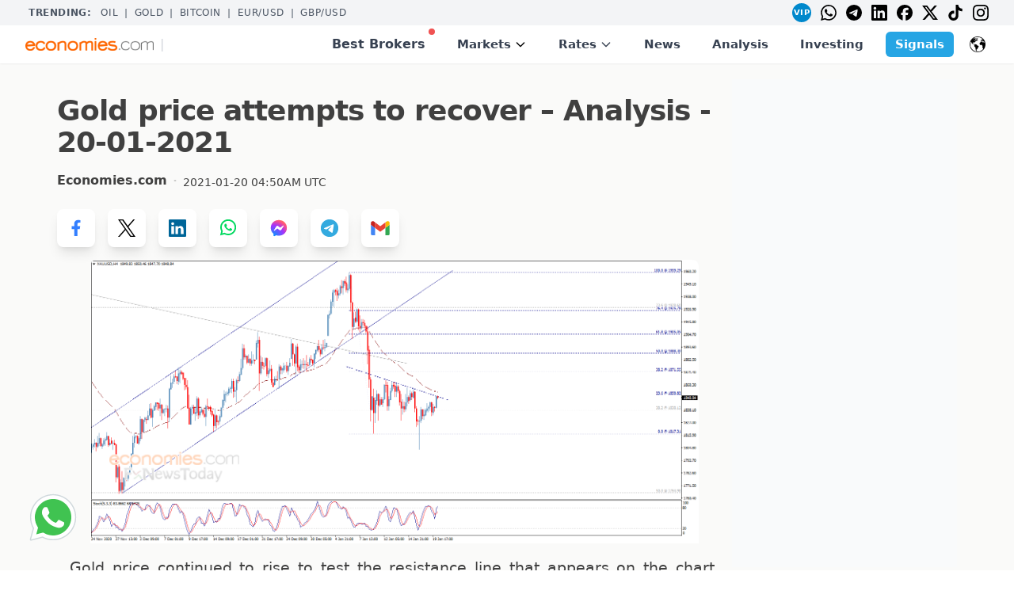

--- FILE ---
content_type: text/html; charset=UTF-8
request_url: https://www.economies.com/commodities/gold-analysis/gold-price-attempts-to-recover-%EF%BF%BD%EF%BF%BD%EF%BF%BD-analysis---20-01-2021-78642
body_size: 17851
content:
<!DOCTYPE html>
<html lang="en" xml:lang="en" dir="ltr" xmlns="http://www.w3.org/1999/xhtml" xmlns:schema="http://schema.org/">
<head>
    <meta http-equiv="content-type" content="text/html; charset=utf-8" />
    <title>Gold price attempts to recover – Analysis - 20-01-2021</title>
    <meta name="description" content="Gold price attempts to recover – Analysis - 20-01-2021" />
    <meta name="keywords" content="Gold, Gold Trading, Gold Analysis Today, Gold Rates Analysis" />
        <meta property="og:type" content="article">
<meta property="og:title" content="Gold price attempts to recover – Analysis - 20-01-2021">
<meta property="og:description" content="Gold price continued to rise to test the resistance line that appears on the chart, retracing the decline that started from 1959.30 areas, as it faces good resistance formed by 23.6% Fibonacci correction level at 1850.80, and the EMA50 meets this resistance to add more strength to it.">
<meta property="og:url" content="https://www.economies.com/commodities/gold-analysis/gold-price-attempts-to-recover-%EF%BF%BD%EF%BF%BD%EF%BF%BD-analysis---20-01-2021-78642">
<meta property="og:image" content="https://dylta6p24nxqg.cloudfront.net/images/1611118203.png">
<meta name="apple-news:section" content="Gold Analysis">
<meta property="og:site_name" content="Economies.com">
<meta property="og:locale" content="en_US">
    <meta name="twitter:card" content="summary_large_image">
<meta name="twitter:title" content="Gold price attempts to recover – Analysis - 20-01-2021">
<meta name="twitter:description" content="Gold price continued to rise to test the resistance line that appears on the chart, retracing the decline that started from 1959.30 areas, as it faces good resistance formed by 23.6% Fibonacci correction level at 1850.80, and the EMA50 meets this resistance to add more strength to it.">
<meta name="twitter:image" content="https://dylta6p24nxqg.cloudfront.net/images/1611118203.png">
<meta name="twitter:url" content="https://www.economies.com/commodities/gold-analysis/gold-price-attempts-to-recover-%EF%BF%BD%EF%BF%BD%EF%BF%BD-analysis---20-01-2021-78642">
<meta name="twitter:site" content="@EconomiesCom">
<meta name="twitter:creator" content="@EconomiesCom">
        <meta http-equiv="Pragma" content="no-cache" />
        <meta name="viewport" content="width=device-width, initial-scale=1">
    <link rel="canonical" href="https://www.economies.com/commodities/gold-analysis/gold-price-attempts-to-recover-%EF%BF%BD%EF%BF%BD%EF%BF%BD-analysis---20-01-2021-78642" />
    
<link rel="modulepreload" href="/build/assets/app.4e980316.js" data-wg-notranslate="">
<script type="module" src="/build/assets/app.4e980316.js"></script>

<link rel="preload" as="style" href="https://dixdeynibyck7.cloudfront.net/build/assets/app.687eb58e.css" />
<link rel="stylesheet" href="https://dixdeynibyck7.cloudfront.net/build/assets/app.687eb58e.css" />
    
<!-- Google Tag Manager -->
<!-- Google Tag Manager -->
<script>(function(w,d,s,l,i){w[l]=w[l]||[];w[l].push({'gtm.start':
new Date().getTime(),event:'gtm.js'});var f=d.getElementsByTagName(s)[0],
j=d.createElement(s),dl=l!='dataLayer'?'&l='+l:'';j.async=true;j.src=
'https://www.googletagmanager.com/gtm.js?id='+i+dl;f.parentNode.insertBefore(j,f);
})(window,document,'script','dataLayer','GTM-MZT8XWR9');</script>
<!-- End Google Tag Manager -->
<!-- End Google Tag Manager --> 

<script type="application/ld+json">{
    "@context": "https://schema.org/",
    "@type": "Article",
    "mainEntityOfPage": {
        "@type": "WebPage",
        "@id": "https://www.economies.com/commodities/gold-analysis/gold-price-attempts-to-recover-%EF%BF%BD%EF%BF%BD%EF%BF%BD-analysis---20-01-2021-78642"
    },
    "headline": "Gold price attempts to recover – Analysis - 20-01-2021",
    "description": "Gold price continued to rise to test the resistance line that appears on the chart, retracing the decline that started from 1959.30 areas, as it faces good resistance formed by 23.6% Fibonacci correction level at 1850.80, and the EMA50 meets this resistance to add more strength to it.",
    "image": "https://dylta6p24nxqg.cloudfront.net/images/1611118203.png",
    "author": {
        "@type": "Organization",
        "name": "Economies.com",
        "url": "https://www.economies.com"
    },
    "publisher": {
        "@type": "Organization",
        "name": "Economies",
        "logo": {
            "@type": "ImageObject",
            "url": "https://d2fo5hcus5pklv.cloudfront.net/assets/mobile/images/economies_logo_L.png"
        }
    },
    "datePublished": "2021-01-20"
}</script>




    
    <!-- Global site tag (gtag.js) - Google Analytics -->
    <script async src="https://www.googletagmanager.com/gtag/js?id=G-710E2B83K2"></script>
    <script>
      window.dataLayer = window.dataLayer || [];
      function gtag(){dataLayer.push(arguments);}
      gtag('js', new Date());

      gtag('config', 'G-710E2B83K2');
    </script>

        <link rel="shortcut icon" href="https://dixdeynibyck7.cloudfront.net/images/favicon_ec.ico" />
    
    <script src="https://cdn.jsdelivr.net/gh/alpinejs/alpine@v2.x.x/dist/alpine.min.js"></script>
    
    <script async src="https://securepubads.g.doubleclick.net/tag/js/gpt.js"></script>
<script>
  window.googletag = window.googletag || {cmd: []};
  googletag.cmd.push(function() {
     

    googletag.defineSlot('/21803218364/300x600native', [300, 51], 'div-gpt-ad-1711360329845-0').addService(googletag.pubads());
    googletag.defineSlot('/21803218364/fxnewstoday_300X250_1', [728, 90], 'div-gpt-ad-1711360388898-0').addService(googletag.pubads());
    googletag.defineSlot('/21803218364/Economies_Billboard_Top', [970, 250], 'div-gpt-ad-1711360445262-0').addService(googletag.pubads());
    googletag.defineSlot('/21803218364/120x600', [600, 425], 'div-gpt-ad-1711360498056-0').addService(googletag.pubads());
    googletag.defineSlot('/21803218364/economies_300X600', [300, 600], 'div-gpt-ad-1711360540467-0').addService(googletag.pubads());
    googletag.defineSlot('/21803218364/fxnewstoday_300X250', [160, 600], 'div-gpt-ad-1711360596944-0').addService(googletag.pubads());
    googletag.defineSlot('/21803218364/economies_res', [320, 180], 'div-gpt-ad-1711360660865-0').addService(googletag.pubads());
    googletag.defineSlot('/21803218364/economies_INTERSTITIAL', [320, 480], 'div-gpt-ad-1711360720593-0').addService(googletag.pubads());
    googletag.defineSlot('/21803218364/Economies_mob_300x250', [336, 280], 'div-gpt-ad-1711360760860-0').addService(googletag.pubads());
    googletag.defineSlot('/21803218364/economies_300X250', [300, 250], 'div-gpt-ad-1711360815485-0').addService(googletag.pubads());

    googletag.defineSlot('/21803218364/AE_START_TRADING_FIXED_TOP', [120, 40], 'div-gpt-ad-1762252005697-0').addService(googletag.pubads());
    googletag.defineSlot('/21803218364/EN_NEW_DEC25_STICKY_BOTTOM_MOBILE', [300, 51], 'div-gpt-ad-1764334191441-0').addService(googletag.pubads());

        googletag.pubads().enableSingleRequest();
    googletag.enableServices();
  });
</script>

          <link rel="alternate" hreflang="en" href="https://www.economies.com/commodities/gold-analysis/gold-price-attempts-to-recover-%EF%BF%BD%EF%BF%BD%EF%BF%BD-analysis---20-01-2021-78642">
        
<script type="application/ld+json">
{
  "@context": "https://schema.org/",
  "@type": "WebSite",
  "name": "Economies.com",
  "url": "https://www.economies.com",
  "potentialAction": {
    "@type": "SearchAction",
    "target": "https://www.economies.com/?s={search_term_string}",
    "query-input": "required name=search_term_string"
  }
}
</script>

<script type="text/javascript">
    (function(c,l,a,r,i,t,y){
        c[a]=c[a]||function(){(c[a].q=c[a].q||[]).push(arguments)};
        t=l.createElement(r);t.async=1;t.src="https://www.clarity.ms/tag/"+i;
        y=l.getElementsByTagName(r)[0];y.parentNode.insertBefore(t,y);
    })(window, document, "clarity", "script", "mtdtw3uaq7");
</script>


<!-- Meta Pixel Code -->
<script>
!function(f,b,e,v,n,t,s)
{if(f.fbq)return;n=f.fbq=function(){n.callMethod?
n.callMethod.apply(n,arguments):n.queue.push(arguments)};
if(!f._fbq)f._fbq=n;n.push=n;n.loaded=!0;n.version='2.0';
n.queue=[];t=b.createElement(e);t.async=!0;
t.src=v;s=b.getElementsByTagName(e)[0];
s.parentNode.insertBefore(t,s)}(window,document,'script',
'https://connect.facebook.net/en_US/fbevents.js');
 fbq('init', '1083149123311987'); 
fbq('track', 'PageView');
</script>
<noscript>
 <img height="1" width="1" 
src="https://www.facebook.com/tr?id=1083149123311987&ev=PageView
&noscript=1"/>
</noscript>
<!-- End Meta Pixel Code -->
</head>
<body 
    x-data="{scrollFromTop: false}" 
    @scroll.window="if(window.screen.width>1024 && window.pageYOffset>295){scrollFromTop=true;} else if(window.screen.width<=1024 && window.pageYOffset>0){scrollFromTop=true;} else {scrollFromTop=false;}"
>

<!-- Google Tag Manager -->
<!-- Google Tag Manager (noscript) -->
<noscript><iframe src="https://www.googletagmanager.com/ns.html?id=GTM-MZT8XWR9"
height="0" width="0" style="display:none;visibility:hidden"></iframe></noscript>
<!-- End Google Tag Manager (noscript) -->
<!-- End Google Tag Manager --> 

<div class="dark:bg-gray-800 dark:text-white">
    
<div id="PopupOverlay" 
    class="fixed top-0 left-0 right-0 z-40 hidden w-full overflow-x-hidden 
    overflow-y-auto bg-gray-700 opacity-75
    md:inset-0 h-full"></div>
<div id="PopupContainer" tabindex="-1" 
     class="fixed top-0 left-0 right-0 md:inset-x-auto md:inset-y-[10%] z-50 hidden w-full md:p-4 
     overflow-x-hidden overflow-y-auto h-full">
    <div class="relative md:flex md:items-center w-full h-full md:h-auto">
        <div class="relative mx-auto bg-gray-50 drop-shadow-lg md:rounded-xl backdrop-contrast-50">
            <div class="flex items-start justify-between md:px-4">
                <button id="PopupCloseBtn" type="button" 
                        class="text-sm p-1 text-gray-700 bg-transparent hover:bg-gray-200 hover:text-gray-900 rounded-lg ltr:ml-auto rtl:mr-auto inline-flex items-center dark:hover:bg-gray-600 dark:hover:text-white" >
                    <svg id="PopupSvgBtn" class="w-8 h-8 md:w-6 md:h-6" fill="currentColor" viewBox="0 0 20 20" xmlns="http://www.w3.org/2000/svg"><path fill-rule="evenodd" d="M4.293 4.293a1 1 0 011.414 0L10 8.586l4.293-4.293a1 1 0 111.414 1.414L11.414 10l4.293 4.293a1 1 0 01-1.414 1.414L10 11.414l-4.293 4.293a1 1 0 01-1.414-1.414L8.586 10 4.293 5.707a1 1 0 010-1.414z" clip-rule="evenodd"></path></svg>
                    <span class="sr-only">Close modal</span>
                </button>
            </div>
            <div id="PopupDiv" class="md:px-6 flex"></div>
            <div class="flex items-end justify-between mx-2 md:mx-0 px-4 py-1">
                <button id="PopupCloseBtn2" type="button" 
                    class="text-lg text-orange-500 font-semibold bg-transparent hover:underline ltr:ml-auto rtl:mr-auto inline-flex items-center dark:hover:bg-gray-600" >
                    Continue to site
                </button>
            </div>
        </div>
    </div>
</div>
<style>
    /* hide scrollbar on top trending */
    .no-scrollbar::-webkit-scrollbar { display: none; }
    .no-scrollbar { -ms-overflow-style: none; scrollbar-width: none; }
  </style>

  <!-- TOP TRENDING + SOCIAL BAR -->
  <div class="bg-gray-100 text-gray-600  text-xs  uppercase tracking-wider">
    <div class="max-w-7xl mx-auto flex justify-between items-center px-4 sm:px-6 lg:px-8 overflow-x-auto no-scrollbar space-x-4 py-1">
      <div class="flex items-center space-x-2 flex-shrink-0">
        <span class="font-bold px-1">Trending:</span>
                <a href="/commodities/oil" class="hover:text-gray-800">Oil</a>
         <span>|</span>                 <a href="/commodities/gold" class="hover:text-gray-800">Gold</a>
         <span>|</span>                 <a href="/crypto/bitcoin" class="hover:text-gray-800">BITCOIN</a>
         <span>|</span>                 <a href="/forex/eur-usd" class="hover:text-gray-800">EUR/USD</a>
         <span>|</span>                 <a href="/forex/gbp-usd" class="hover:text-gray-800">GBP/USD</a>
                      </div>
      <div class="hidden md:flex items-center space-x-3 rtl:space-x-reverse">
        <a href="https://best.economies.com/vip-ec" rel="noopener nofollow"><div class="w-6 h-6 rounded-full bg-[#0088cc] text-white flex items-center justify-center text-[10px] font-bold transition duration-200 hover:bg-[#007ab8] hover:scale-110 transform cursor-pointer">VIP</div></a>
        <a href="https://wa.me/3197010204971"><img class="h-5" src="https://cdn.jsdelivr.net/npm/simple-icons@v9/icons/whatsapp.svg" alt="WhatsApp"/></a>
        <a href="https://t.me/+S7uvJUS848MyODg0"><img class="h-5" src="https://cdn.jsdelivr.net/npm/simple-icons@v9/icons/telegram.svg" alt="Telegram"/></a>
        <a href="https://www.linkedin.com/company/economies-com"><img class="h-5" src="https://cdn.jsdelivr.net/npm/simple-icons@v9/icons/linkedin.svg" alt="LinkedIn"/></a>
        <a href="https://www.facebook.com/EconomiesCom"><img class="h-5" src="https://cdn.jsdelivr.net/npm/simple-icons@v9/icons/facebook.svg" alt="Facebook"/></a>
        <a href="https://x.com/economiescom"><img class="h-5" src="https://cdn.jsdelivr.net/npm/simple-icons@v9/icons/x.svg" alt="X"/></a>
        <a href="https://www.tiktok.com/@economiescom?lang=en"><img class="h-5" src="https://cdn.jsdelivr.net/npm/simple-icons@v9/icons/tiktok.svg" alt="TikTok"/></a>
        <a href="https://www.instagram.com/economiescom/?hl=e"><img class="h-5" src="https://cdn.jsdelivr.net/npm/simple-icons@v9/icons/instagram.svg" alt="Instagram"/></a>
      </div>
    </div>
  </div>

  <!-- HEADER -->
  <header x-data="{ openMobile:false, openMarkets:false, openRates:false, openLang:false }"
          class="bg-white sticky top-0 z-30 shadow-sm">
    <div class="max-w-7xl mx-auto px-4 sm:px-6 lg:px-8 flex items-center justify-between h-12">

      <!-- Logo + Start Trading -->
      <div class="flex items-center space-x-2 rtl:space-x-reverse">
        <a href="/"><img class="h-3 md:h-4" src="https://d2fo5hcus5pklv.cloudfront.net/assets/mobile/images/economies_logo_L.png" alt="Economies.com"/></a>
        <span class="text-gray-300">|</span>
        <div id='div-gpt-ad-1762252005697-0' style='min-width: 120px; min-height: 40px;height:20px;'>
  <script>
    googletag.cmd.push(function() { googletag.display('div-gpt-ad-1762252005697-0'); });
  </script>
</div>
        
              </div>

      <!-- Desktop nav -->
      <nav class="hidden text-xl md:text-base  xl:text-[15px]  font-semibold lg:flex lg:items-center lg:space-x-4 rtl:space-x-reverse">

        <a href="/best-brokers" class="relative px-3 py-2 text-base text-gray-700 hover:text-gray-900">
          Best Brokers<span class="absolute top-0 ltr:right-0 rtl:left-0 w-2 h-2 bg-red-500 rounded-full"></span>
        </a>

        <!-- Markets mega-menu -->
        <div class="relative" @mouseenter="openMarkets=true" @mouseleave="openMarkets=false">
          <button class="px-3 py-2 flex items-center">
          <div class="relative text-gray-700 hover:text-gray-900">
            Markets
          </div>
            <svg class="ml-1 h-4 w-4" fill="none" stroke="currentColor" viewBox="0 0 24 24">
              <path stroke-linecap="round" stroke-linejoin="round" stroke-width="2"
                    d="M19 9l-7 7-7-7"/>
            </svg>
          </button>
          <div x-show="openMarkets" x-cloak
               class="absolute left-1/2 top-full transform -translate-x-1/2
                      w-screen max-w-5xl bg-white border border-gray-200 rounded-md
                      shadow-lg p-6 grid grid-cols-5 gap-6">
            <!-- Commodities -->
            <div>
                <h4 class="text-gray-500 uppercase"><a href="/commodities">Commodities</a></h4>
              <ul class="mt-2 space-y-1">
                              <li><a href="/commodities/analysis" class="block hover:text-gray-900">Technical Analysis</a></li>
                              <li><a href="/commodities/gold" class="block hover:text-gray-900">Gold</a></li>
                              <li><a href="/commodities/silver" class="block hover:text-gray-900">Silver</a></li>
                              <li><a href="/commodities/oil" class="block hover:text-gray-900">Crude Oil</a></li>
                              <li><a href="/commodities/news" class="block hover:text-gray-900">News</a></li>
                            </ul>
            </div>
            <!-- Forex -->
            <div>
                <h4 class="text-gray-500 uppercase"><a href="/forex">Forex</a></h4>
              <ul class="mt-2 space-y-1">
                              <li><a href="/rates/forex" class="block hover:text-gray-900">Forex Rates</a></li>
                              <li><a href="/forex/news" class="block hover:text-gray-900">Forex News</a></li>
                              <li><a href="/forex/analysis" class="block hover:text-gray-900">Technical Analysis</a></li>
                              <li><a href="/forex/economic-calendar" class="block hover:text-gray-900">Economic Calendar</a></li>
                            </ul>
            </div>
            <!-- Crypto -->
            <div>
                <h4 class="text-gray-500 uppercase"><a href="/crypto">Crypto</a></h4>
              <ul class="mt-2 space-y-1">
                              <li><a href="/crypto/rates" class="block hover:text-gray-900">Crypto Rates</a></li>
                              <li><a href="/crypto/analysis" class="block hover:text-gray-900">Crypto Analysis</a></li>
                              <li><a href="/crypto/news" class="block hover:text-gray-900">Crypto News</a></li>
                            </ul>
            </div>
            <!-- Stocks -->
            <div>
              <h4 class="text-gray-500 uppercase">Stocks</h4>
              <ul class="mt-2 space-y-1">
                                  <li><a href="/stocks/analysis" class="block hover:text-gray-900">Overview</a></li>
                              </ul>
            </div>
            <!-- Regions -->
            <div>
              <h4 class="text-gray-500 uppercase">Regions</h4>
              <ul class="mt-2 space-y-1">
                                                  <li><a href="/markets/americas" class="block hover:text-gray-900">Americas</a></li>
                                  <li><a href="/markets/europe" class="block hover:text-gray-900">Europe</a></li>
                                  <li><a href="/markets/asia-pacific" class="block hover:text-gray-900">Asia Pacific</a></li>
                                              </ul>
            </div>
          </div>
        </div>

        <!-- Rates dropdown -->
        <div class="relative" @mouseenter="openRates=true" @mouseleave="openRates=false">
          <button class="px-3 py-2 flex items-center text-gray-700 hover:text-gray-900">
            Rates
            <svg class="ml-1 h-4 w-4" fill="none" stroke="currentColor" viewBox="0 0 24 24">
              <path stroke-linecap="round" stroke-linejoin="round" stroke-width="2"
                    d="M19 9l-7 7-7-7"/>
            </svg>
          </button>
          <div x-show="openRates" x-cloak
               class="absolute left-1/2 top-full transform -translate-x-1/2
                      w-48 bg-white border border-gray-200 rounded-md shadow-lg
                      p-4 space-y-2">
                          <a href="/rates/forex" class="block hover:text-gray-900">Forex Rates</a>
                          <a href="/rates/exchange-rate" class="block hover:text-gray-900">Exchange Rate</a>
                          <a href="/rates/currency-converter" class="block hover:text-gray-900">Currency Converter</a>
                          <a href="/rates/commodities" class="block hover:text-gray-900">Commodity Rates</a>
                          <a href="/rates/world-indices" class="block hover:text-gray-900">Indices Futures</a>
                      </div>
        </div>

        <a href="/latest-news" class="px-3 py-2 text-gray-700 hover:text-gray-900">News</a>
        <a href="/analysis" class="px-3 py-2 text-gray-700 hover:text-gray-900">Analysis</a>
        <a href="/investing" class="px-3 py-2 text-gray-700 hover:text-gray-900">Investing</a>
                <a href="https://www.besttradingsignal.com/" class="ml-2  bg-[#26A5E4]  hover:bg-opacity-90 text-white px-3 py-1 rounded-md">
          Signals
        </a>
                        
                      <!-- Language selector (desktop) -->
        <div class="relative ml-4" @click.away="openLang = false" x-data="{ openLang: false }">
          <button @click="openLang = !openLang"
                  class="flex items-center p-1 rounded hover:bg-gray-100 focus:outline-none">
            <img src="https://cdn-icons-png.flaticon.com/512/44/44386.png"
                 alt="Select language"
                 class="h-5 w-5"/>
          </button>
          <div x-show="openLang" x-cloak
               class="absolute ltr:right-0 rtl:left-0 w-64 bg-white border border-gray-200 rounded-md
                      shadow-lg p-2 grid grid-cols-2 gap-1 text-sm">
                                  <a href="https://www.economies.com/commodities/gold-analysis/gold-price-attempts-to-recover-%EF%BF%BD%EF%BF%BD%EF%BF%BD-analysis---20-01-2021-78642" class="block px-2 py-1 hover:bg-gray-100 rounded">English</a>
                                  <a href="https://es.economies.com" class="block px-2 py-1 hover:bg-gray-100 rounded">Español</a>
                                  <a href="https://de.economies.com" class="block px-2 py-1 hover:bg-gray-100 rounded">Deutsch</a>
                                  <a href="https://sa.economies.com" class="block px-2 py-1 hover:bg-gray-100 rounded">العربية</a>
                                  <a href="https://fr.economies.com" class="block px-2 py-1 hover:bg-gray-100 rounded">Français</a>
                                  <a href="https://pt.economies.com" class="block px-2 py-1 hover:bg-gray-100 rounded">Português</a>
                                  <a href="https://zh.economies.com" class="block px-2 py-1 hover:bg-gray-100 rounded">简体中文</a>
                                  <a href="https://ru.economies.com" class="block px-2 py-1 hover:bg-gray-100 rounded">Русский</a>
                                  <a href="https://it.economies.com" class="block px-2 py-1 hover:bg-gray-100 rounded">Italiano</a>
                                  <a href="https://nl.economies.com" class="block px-2 py-1 hover:bg-gray-100 rounded">Nederlands</a>
                                  <a href="https://sv.economies.com" class="block px-2 py-1 hover:bg-gray-100 rounded">Svenska</a>
                                  <a href="https://da.economies.com" class="block px-2 py-1 hover:bg-gray-100 rounded">Dansk</a>
                                  <a href="https://ja.economies.com" class="block px-2 py-1 hover:bg-gray-100 rounded">日本語</a>
                                  <a href="https://af.economies.com" class="block px-2 py-1 hover:bg-gray-100 rounded">Afrikaans</a>
                                  <a href="https://ko.economies.com" class="block px-2 py-1 hover:bg-gray-100 rounded">한국어</a>
                                  <a href="https://tr.economies.com" class="block px-2 py-1 hover:bg-gray-100 rounded">Türkçe</a>
                                  <a href="https://sk.economies.com" class="block px-2 py-1 hover:bg-gray-100 rounded">Slovenčina</a>
                                  <a href="https://pl.economies.com" class="block px-2 py-1 hover:bg-gray-100 rounded">Polski</a>
                                  <a href="https://no.economies.com" class="block px-2 py-1 hover:bg-gray-100 rounded">Norsk</a>
                                  <a href="https://cs.economies.com" class="block px-2 py-1 hover:bg-gray-100 rounded">Čeština</a>
                                  <a href="https://ro.economies.com" class="block px-2 py-1 hover:bg-gray-100 rounded">Română</a>
                                  <a href="https://fi.economies.com" class="block px-2 py-1 hover:bg-gray-100 rounded">Suomi</a>
                    </div>
        </div>
        
      </nav>

      <!-- Mobile toggle -->
      <button @click="openMobile = !openMobile" class="lg:hidden p-2 rounded-md hover:bg-gray-100 focus:outline-none">
        <svg x-show="!openMobile" xmlns="http://www.w3.org/2000/svg" class="h-6 w-6" fill="none"
             viewBox="0 0 24 24" stroke="currentColor"><path d="M4 8h16M4 16h16"/></svg>
        <svg x-show="openMobile" xmlns="http://www.w3.org/2000/svg" class="h-6 w-6" fill="none"
             viewBox="0 0 24 24" stroke="currentColor"><path d="M6 18L18 6M6 6l12 12"/></svg>
      </button>
    </div>

    <!-- Mobile menu -->
    <div x-show="openMobile" x-cloak class="lg:hidden z-30 max-h-[100vh] overflow-y-auto bg-white border-t border-gray-200">
      <nav class="px-4 pt-4 pb-6 space-y-1 text-xl md:text-sm xl:text-lg font-semibold">
        <a href="/best-brokers" class="relative block px-3 py-2 text-gray-700 hover:bg-gray-100">
          Best Brokers<span class="absolute top-3 ltr:right-4 rtl:left-4 w-2 h-2 bg-red-500 rounded-full"></span>
        </a>

        <!-- Markets accordion -->
        <div x-data="{ openM:false }" class="space-y-1">
          <button @click="openM=!openM" class="w-full flex items-center justify-between px-3 py-2 rounded-md text-gray-700 hover:bg-gray-100">
            Markets
            <svg :class="{ 'rotate-180': openM }" class="h-5 w-5 transition-transform" fill="none" viewBox="0 0 24 24" stroke="currentColor">
              <path d="M19 9l-7 7-7-7"/>
            </svg>
          </button>
          <div x-show="openM" x-cloak class="pl-4 space-y-1">
            <!-- Commodities submenu -->
            <div x-data="{ openC:false }" class="space-y-1">
              <button @click="openC=!openC" class="w-full flex items-center justify-between px-3 rounded-md text-gray-700 hover:bg-gray-100">
                <a href="/commodities" class="relative block px-3 py-2 text-gray-700 hover:bg-gray-100">
                  Commodities
                </a>
                <svg :class="{ 'rotate-180': openC }" class="h-5 w-5 transition-transform" fill="none" viewBox="0 0 24 24" stroke="currentColor">
                  <path d="M19 9l-7 7-7-7"/>
                </svg>
              </button>
              <div x-show="openC" x-cloak class="pl-4 space-y-1">
                              <a href="/commodities/analysis" class="block px-3 py-2 rounded-md hover:bg-gray-100">Technical Analysis</a>
                              <a href="/commodities/gold" class="block px-3 py-2 rounded-md hover:bg-gray-100">Gold</a>
                              <a href="/commodities/silver" class="block px-3 py-2 rounded-md hover:bg-gray-100">Silver</a>
                              <a href="/commodities/oil" class="block px-3 py-2 rounded-md hover:bg-gray-100">Crude Oil</a>
                              <a href="/commodities/news" class="block px-3 py-2 rounded-md hover:bg-gray-100">News</a>
                            </div>
            </div>
            <!-- Forex submenu -->
            <div x-data="{ openF:false }" class="space-y-1">
              <button @click="openF=!openF" class="w-full flex items-center justify-between px-3 rounded-md text-gray-700 hover:bg-gray-100">
                <a href="/forex" class="relative block px-3 py-2 text-gray-700 hover:bg-gray-100">
                  Forex
                </a>
                <svg :class="{ 'rotate-180': openF }" class="h-5 w-5 transition-transform" fill="none" viewBox="0 0 24 24" stroke="currentColor">
                  <path d="M19 9l-7 7-7-7"/>
                </svg>
              </button>
              <div x-show="openF" x-cloak class="pl-4 space-y-1">
                              <a href="/rates/forex" class="block px-3 py-2 rounded-md hover:bg-gray-100">Forex Rates</a>
                              <a href="/forex/news" class="block px-3 py-2 rounded-md hover:bg-gray-100">Forex News</a>
                              <a href="/forex/analysis" class="block px-3 py-2 rounded-md hover:bg-gray-100">Technical Analysis</a>
                              <a href="/forex/economic-calendar" class="block px-3 py-2 rounded-md hover:bg-gray-100">Economic Calendar</a>
                            </div>
            </div>
            <!-- Crypto submenu -->
            <div x-data="{ openCr:false }" class="space-y-1">
              <button @click="openCr=!openCr" class="w-full flex items-center justify-between px-3 rounded-md text-gray-700 hover:bg-gray-100">
                <a href="/crypto" class="relative block px-3 py-2 text-gray-700 hover:bg-gray-100">
                  Crypto
                </a>
                <svg :class="{ 'rotate-180': openCr }" class="h-5 w-5 transition-transform" fill="none" viewBox="0 0 24 24" stroke="currentColor">
                  <path d="M19 9l-7 7-7-7"/>
                </svg>
              </button>
              <div x-show="openCr" x-cloak class="pl-4 space-y-1">
                              <a href="/crypto/rates" class="block px-3 py-2 rounded-md hover:bg-gray-100">Crypto Rates</a>
                              <a href="/crypto/analysis" class="block px-3 py-2 rounded-md hover:bg-gray-100">Crypto Analysis</a>
                              <a href="/crypto/news" class="block px-3 py-2 rounded-md hover:bg-gray-100">Crypto News</a>
                            </div>
            </div>

            <!-- Stocks submenu -->
            <div x-data="{ openCr:false }" class="space-y-1">
              <button @click="openCr=!openCr" class="w-full flex items-center justify-between px-3 py-2 rounded-md text-gray-700 hover:bg-gray-100">
                Stocks
                <svg :class="{ 'rotate-180': openCr }" class="h-5 w-5 transition-transform" fill="none" viewBox="0 0 24 24" stroke="currentColor">
                  <path d="M19 9l-7 7-7-7"/>
                </svg>
              </button>
              <div x-show="openCr" x-cloak class="pl-4 space-y-1">
                              <a href="/stocks/analysis" class="block px-3 py-2 rounded-md hover:bg-gray-100">Overview</a>
                            </div>
            </div>
            
            <!-- Regions submenu -->
            <div x-data="{ openCr:false }" class="space-y-1">
              <button @click="openCr=!openCr" class="w-full flex items-center justify-between px-3 py-2 rounded-md text-gray-700 hover:bg-gray-100">
                Regions
                <svg :class="{ 'rotate-180': openCr }" class="h-5 w-5 transition-transform" fill="none" viewBox="0 0 24 24" stroke="currentColor">
                  <path d="M19 9l-7 7-7-7"/>
                </svg>
              </button>
              <div x-show="openCr" x-cloak class="pl-4 space-y-1">
                                                <a href="/markets/americas" class="block px-3 py-2 rounded-md hover:bg-gray-100">Americas</a>
                                  <a href="/markets/europe" class="block px-3 py-2 rounded-md hover:bg-gray-100">Europe</a>
                                  <a href="/markets/asia-pacific" class="block px-3 py-2 rounded-md hover:bg-gray-100">Asia Pacific</a>
                                            </div>
            </div>
            
          </div>
        </div>

        <!-- Rates accordion -->
        <div x-data="{ openR:false }" class="space-y-1">
          <button @click="openR=!openR" class="w-full flex items-center justify-between px-3 py-2 rounded-md text-gray-700 hover:bg-gray-100">
            Rates
            <svg :class="{ 'rotate-180': openR }" class="h-5 w-5 transition-transform" fill="none" viewBox="0 0 24 24" stroke="currentColor">
              <path d="M19 9l-7 7-7-7"/>
            </svg>
          </button>
          <div x-show="openR" x-cloak class="pl-4 space-y-1">
                      <a href="/rates/forex" class="block px-3 py-2 rounded-md hover:bg-gray-100">Forex Rates</a>
                      <a href="/rates/exchange-rate" class="block px-3 py-2 rounded-md hover:bg-gray-100">Exchange Rate</a>
                      <a href="/rates/currency-converter" class="block px-3 py-2 rounded-md hover:bg-gray-100">Currency Converter</a>
                      <a href="/rates/commodities" class="block px-3 py-2 rounded-md hover:bg-gray-100">Commodity Rates</a>
                      <a href="/rates/world-indices" class="block px-3 py-2 rounded-md hover:bg-gray-100">Indices Futures</a>
                    </div>
        </div>

        <a href="/latest-news" class="block px-3 py-2 rounded-md hover:bg-gray-100">News</a>
        <a href="/analysis" class="block px-3 py-2 rounded-md hover:bg-gray-100">Analysis</a>
        <a href="/investing" class="block px-3 py-2 rounded-md hover:bg-gray-100">Investing</a>
                <a href="https://best.economies.com/vip" class="block text-center bg-[#26A5E4] hover:bg-opacity-90 text-white px-3 py-2 rounded-md font-medium">Signals</a>
                
        <!-- Social icons (mobile) -->
        <div class="mt-4 border-t border-gray-200 pt-3 flex justify-center space-x-4 rtl:space-x-reverse">
          <a href="https://best.economies.com/vip-ec" rel="noopener nofollow"><div class="w-6 h-6 rounded-full bg-[#0088cc] text-white flex items-center justify-center text-[10px] font-bold transition duration-200 hover:bg-[#007ab8] hover:scale-110 transform cursor-pointer">VIP</div></a>
          <a href="https://wa.me/3197010204971"><img class="h-6" src="https://cdn.jsdelivr.net/npm/simple-icons@v9/icons/whatsapp.svg" alt="WhatsApp"/></a>
          <a href="https://t.me/+S7uvJUS848MyODg0"><img class="h-6" src="https://cdn.jsdelivr.net/npm/simple-icons@v9/icons/telegram.svg" alt="Telegram"/></a>
          <a href="https://www.linkedin.com/company/economies-com"><img class="h-6" src="https://cdn.jsdelivr.net/npm/simple-icons@v9/icons/linkedin.svg" alt="LinkedIn"/></a>
          <a href="https://www.facebook.com/EconomiesCom"><img class="h-6" src="https://cdn.jsdelivr.net/npm/simple-icons@v9/icons/facebook.svg" alt="Facebook"/></a>
          <a href="https://x.com/economiescom"><img class="h-6" src="https://cdn.jsdelivr.net/npm/simple-icons@v9/icons/x.svg" alt="X"/></a>
          <a href="https://www.tiktok.com/@economiescom?lang=en"><img class="h-6" src="https://cdn.jsdelivr.net/npm/simple-icons@v9/icons/tiktok.svg" alt="TikTok"/></a>
          <a href="https://www.instagram.com/economiescom/?hl=e"><img class="h-6" src="https://cdn.jsdelivr.net/npm/simple-icons@v9/icons/instagram.svg" alt="Instagram"/></a>
        </div>

  <!-- Languages (mobile) -->
  <div class="mt-4 border-t border-gray-200 pt-3 pb-6">
    <h4 class="text-sm font-semibold text-gray-500 uppercase tracking-wide mb-1">Language</h4>
    <div class="grid grid-cols-2 gap-2 text-sm">
                      <a href="https://www.economies.com/commodities/gold-analysis/gold-price-attempts-to-recover-%EF%BF%BD%EF%BF%BD%EF%BF%BD-analysis---20-01-2021-78642" class="block hover:text-gray-900">English</a>
                      <a href="https://es.economies.com" class="block hover:text-gray-900">Español</a>
                      <a href="https://de.economies.com" class="block hover:text-gray-900">Deutsch</a>
                      <a href="https://sa.economies.com" class="block hover:text-gray-900">العربية</a>
                      <a href="https://fr.economies.com" class="block hover:text-gray-900">Français</a>
                      <a href="https://pt.economies.com" class="block hover:text-gray-900">Português</a>
                      <a href="https://zh.economies.com" class="block hover:text-gray-900">简体中文</a>
                      <a href="https://ru.economies.com" class="block hover:text-gray-900">Русский</a>
                      <a href="https://it.economies.com" class="block hover:text-gray-900">Italiano</a>
                      <a href="https://nl.economies.com" class="block hover:text-gray-900">Nederlands</a>
                      <a href="https://sv.economies.com" class="block hover:text-gray-900">Svenska</a>
                      <a href="https://da.economies.com" class="block hover:text-gray-900">Dansk</a>
                      <a href="https://ja.economies.com" class="block hover:text-gray-900">日本語</a>
                      <a href="https://af.economies.com" class="block hover:text-gray-900">Afrikaans</a>
                      <a href="https://ko.economies.com" class="block hover:text-gray-900">한국어</a>
                      <a href="https://tr.economies.com" class="block hover:text-gray-900">Türkçe</a>
                      <a href="https://sk.economies.com" class="block hover:text-gray-900">Slovenčina</a>
                      <a href="https://pl.economies.com" class="block hover:text-gray-900">Polski</a>
                      <a href="https://no.economies.com" class="block hover:text-gray-900">Norsk</a>
                      <a href="https://cs.economies.com" class="block hover:text-gray-900">Čeština</a>
                      <a href="https://ro.economies.com" class="block hover:text-gray-900">Română</a>
                      <a href="https://fi.economies.com" class="block hover:text-gray-900">Suomi</a>
          </div>
    <div class="my-24 w-full">
      <span class="text-sm text-gray-500 sm:text-center dark:text-white">
          © 2024 <a href="https://www.economies.com" class="hover:underline">Economies.com™</a>. All Rights Reserved.
      </span>
    </div>
  </div>

      </nav>
    </div>
  </header>
<div class="container mx-auto flex flex-wrap md:px-9 bg-stone-50 dark:bg-gray-800">
    
        <div class="flex flex-wrap w-full px-9 my-5">
        <div class="w-full md:w-3/4 ">    
            <section id="commodities/gold-analysis/gold-price-attempts-to-recover-–-analysis---20-01-2021-78642">
<div class="container mx-auto flex flex-wrap mt-5 text-neutral-700">
        <h1 class="w-full mb-2 text-2xl md:text-4xl leading-snug font-semibold tracking-tight dark:text-white">
        Gold price attempts to recover – Analysis - 20-01-2021
    </h1>
        <div class="w-full flex items-stretch flex-nowrap mt-2 mb-2">
                <div class="font-semibold dark:text-white">
            Economies.com
        </div>
        <svg xmlns="http://www.w3.org/2000/svg" class="h-5 w-5 px-2 pt-1" viewBox="0 0 20 20" fill="currentColor">
            <path fill-rule="evenodd" d="M3 10a1 1 0 011-1h12a1 1 0 110 2H4a1 1 0 01-1-1z" clip-rule="evenodd" />
        </svg>
                <div class="text-sm text-neutral-700 dark:text-white pt-1">
                    2021-01-20 04:50AM UTC
                  </div>
    </div>
    
        
            
      
    <div class="w-full h-auto py-4 flex gap-3" style="display: flex; flex-direction: row;">
  <a href="https://www.facebook.com/sharer/sharer.php?u=https://www.economies.com/commodities/gold-analysis/gold-price-attempts-to-recover-%EF%BF%BD%EF%BF%BD%EF%BF%BD-analysis---20-01-2021-78642" target="_blank" 
     class="w-8 h-8 md:w-12 md:h-12 md:rtl:ml-2 md:ltr:mr-2 flex items-center justify-center rounded-lg bg-white shadow-lg group transition-all duration-300">
    <div class="transition-all duration-300 group-hover:scale-110">
      <svg xmlns="http://www.w3.org/2000/svg" width="32" height="32" viewBox="0 0 72 72" fill="none">
        <path d="M46.4927 38.6403L47.7973 30.3588H39.7611V24.9759C39.7611 22.7114 40.883 20.4987 44.4706 20.4987H48.1756V13.4465C46.018 13.1028 43.8378 12.9168 41.6527 12.8901C35.0385 12.8901 30.7204 16.8626 30.7204 24.0442V30.3588H23.3887V38.6403H30.7204V58.671H39.7611V38.6403H46.4927Z" fill="#337FFF"/>
      </svg>
    </div>
  </a>

  <a href="https://twitter.com/intent/tweet?url=https://www.economies.com/commodities/gold-analysis/gold-price-attempts-to-recover-%EF%BF%BD%EF%BF%BD%EF%BF%BD-analysis---20-01-2021-78642" target="_blank" 
     class="w-8 h-8 md:w-12 md:h-12 md:mx-2 flex items-center justify-center rounded-lg bg-white shadow-lg group transition-all duration-300">
    <div class="transition-all duration-300 group-hover:scale-110">
      <svg xmlns="http://www.w3.org/2000/svg" width="32" height="32" viewBox="0 0 72 72" fill="none">
        <path d="M40.7568 32.1716L59.3704 11H54.9596L38.7974 29.383L25.8887 11H11L30.5205 38.7983L11 61H15.4111L32.4788 41.5869L46.1113 61H61L40.7557 32.1716H40.7568ZM34.7152 39.0433L32.7374 36.2752L17.0005 14.2492H23.7756L36.4755 32.0249L38.4533 34.7929L54.9617 57.8986H48.1865L34.7152 39.0443V39.0433Z" fill="black"/>
      </svg>
    </div>
  </a>

  <a href="https://www.linkedin.com/shareArticle?url=https://www.economies.com/commodities/gold-analysis/gold-price-attempts-to-recover-%EF%BF%BD%EF%BF%BD%EF%BF%BD-analysis---20-01-2021-78642" target="_blank" 
     class="w-8 h-8 md:w-12 md:h-12 md:mx-2 flex items-center justify-center rounded-lg bg-white shadow-lg group transition-all duration-300">
    <div class="transition-all duration-300 group-hover:scale-110">
      <svg class="rounded-md" xmlns="http://www.w3.org/2000/svg" width="32" height="32" viewBox="0 0 72 72" fill="none">
        <path fill-rule="evenodd" clip-rule="evenodd" d="M14.6975 11C12.6561 11 11 12.6057 11 14.5838V57.4474C11 59.4257 12.6563 61.03 14.6975 61.03H57.3325C59.3747 61.03 61.03 59.4255 61.03 57.4468V14.5838C61.03 12.6057 59.3747 11 57.3325 11H14.6975ZM26.2032 30.345V52.8686H18.7167V30.345H26.2032ZM26.6967 23.3793C26.6967 25.5407 25.0717 27.2703 22.4615 27.2703L22.4609 27.2701H22.4124C19.8998 27.2701 18.2754 25.5405 18.2754 23.3791C18.2754 21.1686 19.9489 19.4873 22.5111 19.4873C25.0717 19.4873 26.6478 21.1686 26.6967 23.3793ZM37.833 52.8686H30.3471L30.3469 52.8694C30.3469 52.8694 30.4452 32.4588 30.3475 30.3458H37.8336V33.5339C38.8288 31.9995 40.6098 29.8169 44.5808 29.8169C49.5062 29.8169 53.1991 33.0363 53.1991 39.9543V52.8686H45.7133V40.8204C45.7133 37.7922 44.6293 35.7269 41.921 35.7269C39.8524 35.7269 38.6206 37.1198 38.0796 38.4653C37.8819 38.9455 37.833 39.6195 37.833 40.2918V52.8686Z" fill="#006699"/>
      </svg>
    </div>
  </a>

  <a href="https://api.whatsapp.com/send?text=https://www.economies.com/commodities/gold-analysis/gold-price-attempts-to-recover-%EF%BF%BD%EF%BF%BD%EF%BF%BD-analysis---20-01-2021-78642" target="_blank" 
     class="w-8 h-8 md:w-12 md:h-12 md:mx-2 flex items-center justify-center rounded-lg bg-white shadow-lg group transition-all duration-300">
    <div class="transition-all duration-300 group-hover:scale-110">
      <svg xmlns="http://www.w3.org/2000/svg" width="32" height="32" viewBox="0 0 71 72" fill="none">
        <path d="M12.5762 56.8405L15.8608 44.6381C13.2118 39.8847 12.3702 34.3378 13.4904 29.0154C14.6106 23.693 17.6176 18.952 21.9594 15.6624C26.3012 12.3729 31.6867 10.7554 37.1276 11.1068C42.5685 11.4582 47.6999 13.755 51.5802 17.5756C55.4604 21.3962 57.8292 26.4844 58.2519 31.9065C58.6746 37.3286 57.1228 42.7208 53.8813 47.0938C50.6399 51.4668 45.9261 54.5271 40.605 55.7133C35.284 56.8994 29.7125 56.1318 24.9131 53.5513L12.5762 56.8405ZM25.508 48.985L26.2709 49.4365C29.7473 51.4918 33.8076 52.3423 37.8191 51.8555C41.8306 51.3687 45.5681 49.5719 48.4489 46.7452C51.3298 43.9185 53.1923 40.2206 53.7463 36.2279C54.3002 32.2351 53.5143 28.1717 51.5113 24.6709C49.5082 21.1701 46.4003 18.4285 42.6721 16.8734C38.9438 15.3184 34.8045 15.0372 30.8993 16.0736C26.994 17.11 23.5422 19.4059 21.0817 22.6035C18.6212 25.801 17.2903 29.7206 17.2963 33.7514C17.293 37.0937 18.2197 40.3712 19.9732 43.2192L20.4516 44.0061L18.6153 50.8167L25.508 48.985Z" fill="#00D95F"/>
        <path fill-rule="evenodd" clip-rule="evenodd" d="M44.0259 36.8847C43.5787 36.5249 43.0549 36.2716 42.4947 36.1442C41.9344 36.0168 41.3524 36.0186 40.793 36.1495C39.9524 36.4977 39.4093 37.8134 38.8661 38.4713C38.7516 38.629 38.5833 38.7396 38.3928 38.7823C38.2024 38.8251 38.0028 38.797 37.8316 38.7034C34.7543 37.5012 32.1748 35.2965 30.5122 32.4475C30.3704 32.2697 30.3033 32.044 30.325 31.8178C30.3467 31.5916 30.4555 31.3827 30.6286 31.235C31.2344 30.6368 31.6791 29.8959 31.9218 29.0809C31.9756 28.1818 31.7691 27.2863 31.3269 26.5011C30.985 25.4002 30.3344 24.42 29.4518 23.6762C28.9966 23.472 28.4919 23.4036 27.9985 23.4791C27.5052 23.5546 27.0443 23.7709 26.6715 24.1019C26.0242 24.6589 25.5104 25.3537 25.168 26.135C24.8256 26.9163 24.6632 27.7643 24.6929 28.6165C24.6949 29.0951 24.7557 29.5716 24.8739 30.0354C25.1742 31.1497 25.636 32.2144 26.2447 33.1956C26.6839 33.9473 27.163 34.6749 27.6801 35.3755C29.3607 37.6767 31.4732 39.6305 33.9003 41.1284C35.1183 41.8897 36.42 42.5086 37.7799 42.973C39.1924 43.6117 40.752 43.8568 42.2931 43.6824C43.1711 43.5499 44.003 43.2041 44.7156 42.6755C45.4281 42.1469 45.9995 41.4518 46.3795 40.6512C46.6028 40.1675 46.6705 39.6269 46.5735 39.1033C46.3407 38.0327 44.9053 37.4007 44.0259 36.8847Z" fill="#00D95F"/>
      </svg>
    </div>
  </a>

  <a href="https://www.facebook.com/sharer/sharer.php?u=https://www.economies.com/commodities/gold-analysis/gold-price-attempts-to-recover-%EF%BF%BD%EF%BF%BD%EF%BF%BD-analysis---20-01-2021-78642" target="_blank" 
     class="w-8 h-8 md:w-12 md:h-12 md:mx-2 flex items-center justify-center rounded-lg bg-white shadow-lg group transition-all duration-300">
    <div class="transition-all duration-300 group-hover:scale-110">
      <svg class="rounded-md" xmlns="http://www.w3.org/2000/svg" width="32" height="32" viewBox="0 0 72 72" fill="none">
        <path d="M35.9042 13C23.0034 13 13 22.4537 13 35.2171C13 41.8936 15.737 47.6655 20.1919 51.6508C20.5641 51.9829 20.7931 52.4525 20.8046 52.9563L20.9306 57.0333C20.9397 57.3333 21.0225 57.6264 21.1714 57.8869C21.3204 58.1474 21.5311 58.3674 21.785 58.5274C22.0389 58.6874 22.3282 58.7826 22.6275 58.8047C22.9268 58.8267 23.227 58.7749 23.5016 58.6538L28.048 56.6496C28.4317 56.4779 28.8669 56.4492 29.2734 56.558C31.3634 57.1306 33.5851 57.4398 35.9042 57.4398C48.805 57.4398 58.8084 47.9861 58.8084 35.2228C58.8084 22.4594 48.805 13 35.9042 13Z" fill="url(#paint0_radial_7092_54580)"/>
        <path d="M22.1502 41.7161L28.8783 31.0428C29.1314 30.6409 29.4651 30.2959 29.8583 30.0295C30.2514 29.7631 30.6955 29.5812 31.1626 29.4951C31.6296 29.409 32.1094 29.4206 32.5717 29.5293C33.034 29.638 33.4688 29.8414 33.8485 30.1266L39.2024 34.1406C39.4414 34.3195 39.7322 34.4157 40.0308 34.4147C40.3293 34.4137 40.6194 34.3154 40.8572 34.1348L48.0835 28.6493C49.0455 27.9163 50.3052 29.073 49.6639 30.098L42.93 40.7656C42.6769 41.1674 42.3433 41.5124 41.9501 41.7788C41.5569 42.0452 41.1128 42.2272 40.6458 42.3133C40.1787 42.3994 39.6989 42.3877 39.2366 42.279C38.7743 42.1703 38.3396 41.967 37.9598 41.6818L32.606 37.6678C32.367 37.4889 32.0762 37.3926 31.7776 37.3937C31.479 37.3947 31.1889 37.4929 30.9512 37.6735L23.7249 43.1591C22.7629 43.892 21.5032 42.7411 22.1502 41.7161Z" fill="white"/>
        <defs>
          <radialGradient id="paint0_radial_7092_54580" cx="0" cy="0" r="1" gradientUnits="userSpaceOnUse" gradientTransform="translate(20.6729 58.8084) scale(50.3892 50.3892)">
            <stop stop-color="#0099FF"/>
            <stop offset="0.6" stop-color="#A033FF"/>
            <stop offset="0.9" stop-color="#FF5280"/>
            <stop offset="1" stop-color="#FF7061"/>
          </radialGradient>
        </defs>
      </svg>
    </div>
  </a>

  <a href="https://t.me/share/url?url=https://www.economies.com/commodities/gold-analysis/gold-price-attempts-to-recover-%EF%BF%BD%EF%BF%BD%EF%BF%BD-analysis---20-01-2021-78642" target="_blank" 
     class="w-8 h-8 md:w-12 md:h-12 md:mx-2 flex items-center justify-center rounded-lg bg-white shadow-lg group transition-all duration-300">
    <div class="transition-all duration-300 group-hover:scale-110">
      <svg class="rounded-md" xmlns="http://www.w3.org/2000/svg" width="32" height="32" viewBox="0 0 72 72" fill="none">
        <path d="M61.03 36.015C61.03 49.8304 49.8304 61.03 36.015 61.03C22.1996 61.03 11 49.8304 11 36.015C11 22.1996 22.1996 11 36.015 11C49.8304 11 61.03 22.1996 61.03 36.015ZM38.4121 28.3392C34.1147 30.1955 21.7235 35.4671 21.7235 35.4671C18.7869 36.6551 20.5058 37.7688 20.5058 37.7688C20.5058 37.7688 23.0127 38.6599 25.1615 39.328C27.3103 39.9963 28.4563 39.2538 28.4563 39.2538C28.4563 39.2538 33.47 35.8384 38.5554 32.2002C42.1366 29.6757 41.2772 31.7547 40.4176 32.6457C38.5554 34.5762 35.4755 37.6204 32.897 40.0706C31.751 41.1101 32.324 42.001 32.8254 42.4465C34.2836 43.7256 37.718 46.0518 39.2773 47.1079C39.7093 47.4005 39.9974 47.5956 40.0596 47.6439C40.4176 47.941 42.4232 49.2774 43.6408 48.9804C44.8584 48.6834 45.0017 46.9757 45.0017 46.9757C45.0017 46.9757 45.9328 40.8873 46.7923 35.3186C46.9515 34.2252 47.1107 33.1548 47.2592 32.1567C47.645 29.5623 47.9582 27.4565 48.0099 26.7058C48.2248 24.1814 45.6463 25.2208 45.6463 25.2208C45.6463 25.2208 40.0596 27.5968 38.4121 28.3392Z" fill="#34AADF"/>
      </svg>
    </div>
  </a>

  <a href="/cdn-cgi/l/email-protection#[base64]" target="_blank" class="w-8 h-8 md:w-12 md:h-12 md:mx-2 flex items-center justify-center rounded-lg bg-white shadow-lg group transition-all duration-300">
    <div class="transition-all duration-300 group-hover:scale-110">
      <svg class="rounded-md" width="32" height="32" viewBox="0 0 72 72" fill="none" xmlns="http://www.w3.org/2000/svg">
        <path d="M13.0065 56.1236H21.4893V35.5227L9.37109 26.4341V52.4881C9.37109 54.4997 11.001 56.1236 13.0065 56.1236Z" fill="#4285F4"/>
        <path d="M50.5732 56.1236H59.056C61.0676 56.24 62.6914 54.4937 62.6914 52.4881V26.4341L50.5732 35.5227" fill="#34A853"/>
        <path d="M50.5732 19.7693V35.5229L62.6914 26.4343V21.587C62.6914 17.0912 57.5594 14.5282 53.9663 17.2245" fill="#FBBC04"/>
        <path d="M21.4893 35.5227V19.769L36.0311 30.6754L50.5729 19.769V35.5227L36.0311 46.429" fill="#EA4335"/>
        <path d="M9.37109 21.587V26.4343L21.4893 35.5229V19.7693L18.0962 17.2245C14.4971 14.5282 9.37109 17.0912 9.37109 21.587Z" fill="#C5221F"/>
      </svg>                          
    </div>
  </a>
</div>
    
        <div x-data="{}" class="mx-auto max-w-3xl w-full object-none object-center">
        <a @click="$dispatch('img-modal', {  imgModalSrc: 'https://dylta6p24nxqg.cloudfront.net/images/1611118203.png'  })" class="cursor-pointer">
        <img class="object-cover w-full h-auto rounded-t-lg md:h-auto max-h-96 max-w-3xl "
             src="https://dylta6p24nxqg.cloudfront.net/images/1611118203.png" alt="">
        </a>
    </div>
        <div oncontextmenu="return false;" class="flex flex-col w-full justify-between pt-4 md:px-4 leading-normal">
              <span class="desc-text mb-3 text-[21px] md:text-[19px] font-normal text-neutral-700 dark:text-white mb-5">
          <p style="text-align: justify;">Gold price continued to rise to test the resistance line that appears on the chart, retracing the decline that started from 1959.30 areas, as it faces good resistance formed by 23.6% Fibonacci correction level at 1850.80, and the EMA50 meets this resistance to add more strength to it.</p>
<p style="text-align: justify;">&nbsp;</p>
<p style="text-align: justify;">Therefore, we believe that the chances valid to rebound bearishly and resume the expected bearish trend for the upcoming period, which targets 1800.00 as a next station, noting that breaching 1850.80 will push the price to achieve more bullish correction and head towards 1871.55 direct.</p>
<p style="text-align: justify;">&nbsp;</p>
<p style="text-align: justify;">The expected trading range for today is between 1820.00 support and 1860.00 resistance.</p>
<p style="text-align: justify;">&nbsp;</p>
<p style="text-align: justify;">The expected trend for today: Bearish</p>
<div style="text-align: justify;"></div>
        </span>
                  </div>
</div>
</section>

<select id="AnalysisDropDown" class="block w-full md:w-[98%] p-2.5 ltr:bg-right rtl:bg-left my-4 bg-gray-50 border border-gray-300 text-lg font-semibold text-neutral-700 rounded-lg focus:ring-blue-500 focus:border-blue-500 dark:bg-gray-700 dark:border-gray-600 dark:placeholder-gray-400 dark:text-white dark:focus:ring-blue-500 dark:focus:border-blue-500">
    <option value="" class="text-xl font-bold">More Analysis</option>
            <option disabled="disabled" value="" class="text-xl font-bold">Commodities</option>
                    <option value="https://www.economies.com/commodities/gold-analysis">Gold Analysis</option>
                    <option value="https://www.economies.com/commodities/platinum-analysis">Platinum Analysis</option>
                    <option value="https://www.economies.com/commodities/copper-analysis">Copper Analysis</option>
                    <option value="https://www.economies.com/commodities/silver-analysis">Silver Analysis</option>
                    <option value="https://www.economies.com/commodities/oil-analysis">Oil Analysis</option>
                    <option disabled="disabled" value="" class="text-xl font-bold">Forex</option>
                    <option value="https://www.economies.com/forex/eur-usd-analysis">EUR USD Analysis</option>
                    <option value="https://www.economies.com/forex/nzd-usd-analysis">NZD USD Analysis</option>
                    <option value="https://www.economies.com/forex/gbp-usd-analysis">GBP USD Analysis</option>
                    <option value="https://www.economies.com/forex/usd-jpy-analysis">USD JPY Analysis</option>
                    <option value="https://www.economies.com/forex/usd-cad-analysis">USD CAD Analysis</option>
                    <option value="https://www.economies.com/forex/usd-chf-analysis">USD CHF Analysis</option>
                    <option value="https://www.economies.com/forex/aud-usd-analysis">AUD USD Analysis</option>
                    <option value="https://www.economies.com/forex/eur-jpy-analysis">EUR JPY Analysis</option>
                    <option value="https://www.economies.com/forex/gbp-jpy-analysis">GBP JPY Analysis</option>
            </select>
<section id="forex/usd-cad-analysis/the-usdcad-approaches-the-support-–-analysis---20-01-2021-78641">

<div class="container mx-auto flex flex-wrap mt-5 text-neutral-700">
  <h1 class="w-full mb-2 text-2xl md:text-4xl leading-snug font-semibold tracking-tight dark:text-white">
      The USDCAD approaches the support – Analysis - 20-01-2021
  </h1>

  <div class="w-full flex items-stretch flex-nowrap mt-2 mb-2">
        <div class="font-semibold dark:text-white">
        Economies.com
    </div>
    <svg xmlns="http://www.w3.org/2000/svg" class="h-5 w-5 px-2 pt-1" viewBox="0 0 20 20" fill="currentColor">
        <path fill-rule="evenodd" d="M3 10a1 1 0 011-1h12a1 1 0 110 2H4a1 1 0 01-1-1z" clip-rule="evenodd" />
    </svg>
        <div class="text-sm text-neutral-700 dark:text-white pt-1">
            2021-01-20 04:49AM UTC
          </div>
  </div>
        
  <div class="w-full h-auto py-4 flex gap-3" style="display: flex; flex-direction: row;">
  <a href="https://www.facebook.com/sharer/sharer.php?u=https://www.economies.com/commodities/gold-analysis/gold-price-attempts-to-recover-%EF%BF%BD%EF%BF%BD%EF%BF%BD-analysis---20-01-2021-78642" target="_blank" 
     class="w-8 h-8 md:w-12 md:h-12 md:rtl:ml-2 md:ltr:mr-2 flex items-center justify-center rounded-lg bg-white shadow-lg group transition-all duration-300">
    <div class="transition-all duration-300 group-hover:scale-110">
      <svg xmlns="http://www.w3.org/2000/svg" width="32" height="32" viewBox="0 0 72 72" fill="none">
        <path d="M46.4927 38.6403L47.7973 30.3588H39.7611V24.9759C39.7611 22.7114 40.883 20.4987 44.4706 20.4987H48.1756V13.4465C46.018 13.1028 43.8378 12.9168 41.6527 12.8901C35.0385 12.8901 30.7204 16.8626 30.7204 24.0442V30.3588H23.3887V38.6403H30.7204V58.671H39.7611V38.6403H46.4927Z" fill="#337FFF"/>
      </svg>
    </div>
  </a>

  <a href="https://twitter.com/intent/tweet?url=https://www.economies.com/commodities/gold-analysis/gold-price-attempts-to-recover-%EF%BF%BD%EF%BF%BD%EF%BF%BD-analysis---20-01-2021-78642" target="_blank" 
     class="w-8 h-8 md:w-12 md:h-12 md:mx-2 flex items-center justify-center rounded-lg bg-white shadow-lg group transition-all duration-300">
    <div class="transition-all duration-300 group-hover:scale-110">
      <svg xmlns="http://www.w3.org/2000/svg" width="32" height="32" viewBox="0 0 72 72" fill="none">
        <path d="M40.7568 32.1716L59.3704 11H54.9596L38.7974 29.383L25.8887 11H11L30.5205 38.7983L11 61H15.4111L32.4788 41.5869L46.1113 61H61L40.7557 32.1716H40.7568ZM34.7152 39.0433L32.7374 36.2752L17.0005 14.2492H23.7756L36.4755 32.0249L38.4533 34.7929L54.9617 57.8986H48.1865L34.7152 39.0443V39.0433Z" fill="black"/>
      </svg>
    </div>
  </a>

  <a href="https://www.linkedin.com/shareArticle?url=https://www.economies.com/commodities/gold-analysis/gold-price-attempts-to-recover-%EF%BF%BD%EF%BF%BD%EF%BF%BD-analysis---20-01-2021-78642" target="_blank" 
     class="w-8 h-8 md:w-12 md:h-12 md:mx-2 flex items-center justify-center rounded-lg bg-white shadow-lg group transition-all duration-300">
    <div class="transition-all duration-300 group-hover:scale-110">
      <svg class="rounded-md" xmlns="http://www.w3.org/2000/svg" width="32" height="32" viewBox="0 0 72 72" fill="none">
        <path fill-rule="evenodd" clip-rule="evenodd" d="M14.6975 11C12.6561 11 11 12.6057 11 14.5838V57.4474C11 59.4257 12.6563 61.03 14.6975 61.03H57.3325C59.3747 61.03 61.03 59.4255 61.03 57.4468V14.5838C61.03 12.6057 59.3747 11 57.3325 11H14.6975ZM26.2032 30.345V52.8686H18.7167V30.345H26.2032ZM26.6967 23.3793C26.6967 25.5407 25.0717 27.2703 22.4615 27.2703L22.4609 27.2701H22.4124C19.8998 27.2701 18.2754 25.5405 18.2754 23.3791C18.2754 21.1686 19.9489 19.4873 22.5111 19.4873C25.0717 19.4873 26.6478 21.1686 26.6967 23.3793ZM37.833 52.8686H30.3471L30.3469 52.8694C30.3469 52.8694 30.4452 32.4588 30.3475 30.3458H37.8336V33.5339C38.8288 31.9995 40.6098 29.8169 44.5808 29.8169C49.5062 29.8169 53.1991 33.0363 53.1991 39.9543V52.8686H45.7133V40.8204C45.7133 37.7922 44.6293 35.7269 41.921 35.7269C39.8524 35.7269 38.6206 37.1198 38.0796 38.4653C37.8819 38.9455 37.833 39.6195 37.833 40.2918V52.8686Z" fill="#006699"/>
      </svg>
    </div>
  </a>

  <a href="https://api.whatsapp.com/send?text=https://www.economies.com/commodities/gold-analysis/gold-price-attempts-to-recover-%EF%BF%BD%EF%BF%BD%EF%BF%BD-analysis---20-01-2021-78642" target="_blank" 
     class="w-8 h-8 md:w-12 md:h-12 md:mx-2 flex items-center justify-center rounded-lg bg-white shadow-lg group transition-all duration-300">
    <div class="transition-all duration-300 group-hover:scale-110">
      <svg xmlns="http://www.w3.org/2000/svg" width="32" height="32" viewBox="0 0 71 72" fill="none">
        <path d="M12.5762 56.8405L15.8608 44.6381C13.2118 39.8847 12.3702 34.3378 13.4904 29.0154C14.6106 23.693 17.6176 18.952 21.9594 15.6624C26.3012 12.3729 31.6867 10.7554 37.1276 11.1068C42.5685 11.4582 47.6999 13.755 51.5802 17.5756C55.4604 21.3962 57.8292 26.4844 58.2519 31.9065C58.6746 37.3286 57.1228 42.7208 53.8813 47.0938C50.6399 51.4668 45.9261 54.5271 40.605 55.7133C35.284 56.8994 29.7125 56.1318 24.9131 53.5513L12.5762 56.8405ZM25.508 48.985L26.2709 49.4365C29.7473 51.4918 33.8076 52.3423 37.8191 51.8555C41.8306 51.3687 45.5681 49.5719 48.4489 46.7452C51.3298 43.9185 53.1923 40.2206 53.7463 36.2279C54.3002 32.2351 53.5143 28.1717 51.5113 24.6709C49.5082 21.1701 46.4003 18.4285 42.6721 16.8734C38.9438 15.3184 34.8045 15.0372 30.8993 16.0736C26.994 17.11 23.5422 19.4059 21.0817 22.6035C18.6212 25.801 17.2903 29.7206 17.2963 33.7514C17.293 37.0937 18.2197 40.3712 19.9732 43.2192L20.4516 44.0061L18.6153 50.8167L25.508 48.985Z" fill="#00D95F"/>
        <path fill-rule="evenodd" clip-rule="evenodd" d="M44.0259 36.8847C43.5787 36.5249 43.0549 36.2716 42.4947 36.1442C41.9344 36.0168 41.3524 36.0186 40.793 36.1495C39.9524 36.4977 39.4093 37.8134 38.8661 38.4713C38.7516 38.629 38.5833 38.7396 38.3928 38.7823C38.2024 38.8251 38.0028 38.797 37.8316 38.7034C34.7543 37.5012 32.1748 35.2965 30.5122 32.4475C30.3704 32.2697 30.3033 32.044 30.325 31.8178C30.3467 31.5916 30.4555 31.3827 30.6286 31.235C31.2344 30.6368 31.6791 29.8959 31.9218 29.0809C31.9756 28.1818 31.7691 27.2863 31.3269 26.5011C30.985 25.4002 30.3344 24.42 29.4518 23.6762C28.9966 23.472 28.4919 23.4036 27.9985 23.4791C27.5052 23.5546 27.0443 23.7709 26.6715 24.1019C26.0242 24.6589 25.5104 25.3537 25.168 26.135C24.8256 26.9163 24.6632 27.7643 24.6929 28.6165C24.6949 29.0951 24.7557 29.5716 24.8739 30.0354C25.1742 31.1497 25.636 32.2144 26.2447 33.1956C26.6839 33.9473 27.163 34.6749 27.6801 35.3755C29.3607 37.6767 31.4732 39.6305 33.9003 41.1284C35.1183 41.8897 36.42 42.5086 37.7799 42.973C39.1924 43.6117 40.752 43.8568 42.2931 43.6824C43.1711 43.5499 44.003 43.2041 44.7156 42.6755C45.4281 42.1469 45.9995 41.4518 46.3795 40.6512C46.6028 40.1675 46.6705 39.6269 46.5735 39.1033C46.3407 38.0327 44.9053 37.4007 44.0259 36.8847Z" fill="#00D95F"/>
      </svg>
    </div>
  </a>

  <a href="https://www.facebook.com/sharer/sharer.php?u=https://www.economies.com/commodities/gold-analysis/gold-price-attempts-to-recover-%EF%BF%BD%EF%BF%BD%EF%BF%BD-analysis---20-01-2021-78642" target="_blank" 
     class="w-8 h-8 md:w-12 md:h-12 md:mx-2 flex items-center justify-center rounded-lg bg-white shadow-lg group transition-all duration-300">
    <div class="transition-all duration-300 group-hover:scale-110">
      <svg class="rounded-md" xmlns="http://www.w3.org/2000/svg" width="32" height="32" viewBox="0 0 72 72" fill="none">
        <path d="M35.9042 13C23.0034 13 13 22.4537 13 35.2171C13 41.8936 15.737 47.6655 20.1919 51.6508C20.5641 51.9829 20.7931 52.4525 20.8046 52.9563L20.9306 57.0333C20.9397 57.3333 21.0225 57.6264 21.1714 57.8869C21.3204 58.1474 21.5311 58.3674 21.785 58.5274C22.0389 58.6874 22.3282 58.7826 22.6275 58.8047C22.9268 58.8267 23.227 58.7749 23.5016 58.6538L28.048 56.6496C28.4317 56.4779 28.8669 56.4492 29.2734 56.558C31.3634 57.1306 33.5851 57.4398 35.9042 57.4398C48.805 57.4398 58.8084 47.9861 58.8084 35.2228C58.8084 22.4594 48.805 13 35.9042 13Z" fill="url(#paint0_radial_7092_54580)"/>
        <path d="M22.1502 41.7161L28.8783 31.0428C29.1314 30.6409 29.4651 30.2959 29.8583 30.0295C30.2514 29.7631 30.6955 29.5812 31.1626 29.4951C31.6296 29.409 32.1094 29.4206 32.5717 29.5293C33.034 29.638 33.4688 29.8414 33.8485 30.1266L39.2024 34.1406C39.4414 34.3195 39.7322 34.4157 40.0308 34.4147C40.3293 34.4137 40.6194 34.3154 40.8572 34.1348L48.0835 28.6493C49.0455 27.9163 50.3052 29.073 49.6639 30.098L42.93 40.7656C42.6769 41.1674 42.3433 41.5124 41.9501 41.7788C41.5569 42.0452 41.1128 42.2272 40.6458 42.3133C40.1787 42.3994 39.6989 42.3877 39.2366 42.279C38.7743 42.1703 38.3396 41.967 37.9598 41.6818L32.606 37.6678C32.367 37.4889 32.0762 37.3926 31.7776 37.3937C31.479 37.3947 31.1889 37.4929 30.9512 37.6735L23.7249 43.1591C22.7629 43.892 21.5032 42.7411 22.1502 41.7161Z" fill="white"/>
        <defs>
          <radialGradient id="paint0_radial_7092_54580" cx="0" cy="0" r="1" gradientUnits="userSpaceOnUse" gradientTransform="translate(20.6729 58.8084) scale(50.3892 50.3892)">
            <stop stop-color="#0099FF"/>
            <stop offset="0.6" stop-color="#A033FF"/>
            <stop offset="0.9" stop-color="#FF5280"/>
            <stop offset="1" stop-color="#FF7061"/>
          </radialGradient>
        </defs>
      </svg>
    </div>
  </a>

  <a href="https://t.me/share/url?url=https://www.economies.com/commodities/gold-analysis/gold-price-attempts-to-recover-%EF%BF%BD%EF%BF%BD%EF%BF%BD-analysis---20-01-2021-78642" target="_blank" 
     class="w-8 h-8 md:w-12 md:h-12 md:mx-2 flex items-center justify-center rounded-lg bg-white shadow-lg group transition-all duration-300">
    <div class="transition-all duration-300 group-hover:scale-110">
      <svg class="rounded-md" xmlns="http://www.w3.org/2000/svg" width="32" height="32" viewBox="0 0 72 72" fill="none">
        <path d="M61.03 36.015C61.03 49.8304 49.8304 61.03 36.015 61.03C22.1996 61.03 11 49.8304 11 36.015C11 22.1996 22.1996 11 36.015 11C49.8304 11 61.03 22.1996 61.03 36.015ZM38.4121 28.3392C34.1147 30.1955 21.7235 35.4671 21.7235 35.4671C18.7869 36.6551 20.5058 37.7688 20.5058 37.7688C20.5058 37.7688 23.0127 38.6599 25.1615 39.328C27.3103 39.9963 28.4563 39.2538 28.4563 39.2538C28.4563 39.2538 33.47 35.8384 38.5554 32.2002C42.1366 29.6757 41.2772 31.7547 40.4176 32.6457C38.5554 34.5762 35.4755 37.6204 32.897 40.0706C31.751 41.1101 32.324 42.001 32.8254 42.4465C34.2836 43.7256 37.718 46.0518 39.2773 47.1079C39.7093 47.4005 39.9974 47.5956 40.0596 47.6439C40.4176 47.941 42.4232 49.2774 43.6408 48.9804C44.8584 48.6834 45.0017 46.9757 45.0017 46.9757C45.0017 46.9757 45.9328 40.8873 46.7923 35.3186C46.9515 34.2252 47.1107 33.1548 47.2592 32.1567C47.645 29.5623 47.9582 27.4565 48.0099 26.7058C48.2248 24.1814 45.6463 25.2208 45.6463 25.2208C45.6463 25.2208 40.0596 27.5968 38.4121 28.3392Z" fill="#34AADF"/>
      </svg>
    </div>
  </a>

  <a href="/cdn-cgi/l/email-protection#[base64]" target="_blank" class="w-8 h-8 md:w-12 md:h-12 md:mx-2 flex items-center justify-center rounded-lg bg-white shadow-lg group transition-all duration-300">
    <div class="transition-all duration-300 group-hover:scale-110">
      <svg class="rounded-md" width="32" height="32" viewBox="0 0 72 72" fill="none" xmlns="http://www.w3.org/2000/svg">
        <path d="M13.0065 56.1236H21.4893V35.5227L9.37109 26.4341V52.4881C9.37109 54.4997 11.001 56.1236 13.0065 56.1236Z" fill="#4285F4"/>
        <path d="M50.5732 56.1236H59.056C61.0676 56.24 62.6914 54.4937 62.6914 52.4881V26.4341L50.5732 35.5227" fill="#34A853"/>
        <path d="M50.5732 19.7693V35.5229L62.6914 26.4343V21.587C62.6914 17.0912 57.5594 14.5282 53.9663 17.2245" fill="#FBBC04"/>
        <path d="M21.4893 35.5227V19.769L36.0311 30.6754L50.5729 19.769V35.5227L36.0311 46.429" fill="#EA4335"/>
        <path d="M9.37109 21.587V26.4343L21.4893 35.5229V19.7693L18.0962 17.2245C14.4971 14.5282 9.37109 17.0912 9.37109 21.587Z" fill="#C5221F"/>
      </svg>                          
    </div>
  </a>
</div>
  
    <div x-data="{}" class="mx-auto max-w-3xl w-full object-none object-center">
    <a @click="$dispatch('img-modal', {  imgModalSrc: 'https://dylta6p24nxqg.cloudfront.net/images/1611118184.png'  })" class="cursor-pointer">
    <img class="object-cover w-full h-auto rounded-t-lg md:h-auto max-h-96 max-w-3xl "
         src="https://dylta6p24nxqg.cloudfront.net/images/1611118184.png" alt="">
    </a>
  </div>
    <div oncontextmenu="return false;" class="flex flex-col w-full justify-between pt-4 md:px-4 leading-normal">
    <span class="desc-text mb-3 text-[21px] md:text-[19px] font-normal text-neutral-700 dark:text-white mb-5">
        <p style="text-align: justify;">The USDCAD pair continues to decline to approach the key support 1.2688, to support the continuation of the expected bearish trend for the upcoming period, waiting to break this support to confirm extending the bearish wave towards 1.2475.</p>
<p style="text-align: justify;">&nbsp;</p>
<p style="text-align: justify;">The bearish channel organizes the suggested bearish wave, which will remain valid unless the price rallied to breach 1.2780 and hold above it.</p>
<p style="text-align: justify;">&nbsp;</p>
<p style="text-align: justify;">The expected trading range for today is between 1.2640 support and 1.2770 resistance.</p>
<p style="text-align: justify;"><span style="white-space: pre;"> </span></p>
<p style="text-align: justify;">The expected trend for today: Bearish</p>
    </span>
  </div>
</div>
</section>
<section id="forex/usd-jpy-analysis/the-usdjpy-faces-negative-pressure-–-analysis---20-01-2021-78640">

<div class="container mx-auto flex flex-wrap mt-5 text-neutral-700">
  <h1 class="w-full mb-2 text-2xl md:text-4xl leading-snug font-semibold tracking-tight dark:text-white">
      The USDJPY faces negative pressure – Analysis - 20-01-2021
  </h1>

  <div class="w-full flex items-stretch flex-nowrap mt-2 mb-2">
        <div class="font-semibold dark:text-white">
        Economies.com
    </div>
    <svg xmlns="http://www.w3.org/2000/svg" class="h-5 w-5 px-2 pt-1" viewBox="0 0 20 20" fill="currentColor">
        <path fill-rule="evenodd" d="M3 10a1 1 0 011-1h12a1 1 0 110 2H4a1 1 0 01-1-1z" clip-rule="evenodd" />
    </svg>
        <div class="text-sm text-neutral-700 dark:text-white pt-1">
            2021-01-20 04:49AM UTC
          </div>
  </div>
        
  <div class="w-full h-auto py-4 flex gap-3" style="display: flex; flex-direction: row;">
  <a href="https://www.facebook.com/sharer/sharer.php?u=https://www.economies.com/commodities/gold-analysis/gold-price-attempts-to-recover-%EF%BF%BD%EF%BF%BD%EF%BF%BD-analysis---20-01-2021-78642" target="_blank" 
     class="w-8 h-8 md:w-12 md:h-12 md:rtl:ml-2 md:ltr:mr-2 flex items-center justify-center rounded-lg bg-white shadow-lg group transition-all duration-300">
    <div class="transition-all duration-300 group-hover:scale-110">
      <svg xmlns="http://www.w3.org/2000/svg" width="32" height="32" viewBox="0 0 72 72" fill="none">
        <path d="M46.4927 38.6403L47.7973 30.3588H39.7611V24.9759C39.7611 22.7114 40.883 20.4987 44.4706 20.4987H48.1756V13.4465C46.018 13.1028 43.8378 12.9168 41.6527 12.8901C35.0385 12.8901 30.7204 16.8626 30.7204 24.0442V30.3588H23.3887V38.6403H30.7204V58.671H39.7611V38.6403H46.4927Z" fill="#337FFF"/>
      </svg>
    </div>
  </a>

  <a href="https://twitter.com/intent/tweet?url=https://www.economies.com/commodities/gold-analysis/gold-price-attempts-to-recover-%EF%BF%BD%EF%BF%BD%EF%BF%BD-analysis---20-01-2021-78642" target="_blank" 
     class="w-8 h-8 md:w-12 md:h-12 md:mx-2 flex items-center justify-center rounded-lg bg-white shadow-lg group transition-all duration-300">
    <div class="transition-all duration-300 group-hover:scale-110">
      <svg xmlns="http://www.w3.org/2000/svg" width="32" height="32" viewBox="0 0 72 72" fill="none">
        <path d="M40.7568 32.1716L59.3704 11H54.9596L38.7974 29.383L25.8887 11H11L30.5205 38.7983L11 61H15.4111L32.4788 41.5869L46.1113 61H61L40.7557 32.1716H40.7568ZM34.7152 39.0433L32.7374 36.2752L17.0005 14.2492H23.7756L36.4755 32.0249L38.4533 34.7929L54.9617 57.8986H48.1865L34.7152 39.0443V39.0433Z" fill="black"/>
      </svg>
    </div>
  </a>

  <a href="https://www.linkedin.com/shareArticle?url=https://www.economies.com/commodities/gold-analysis/gold-price-attempts-to-recover-%EF%BF%BD%EF%BF%BD%EF%BF%BD-analysis---20-01-2021-78642" target="_blank" 
     class="w-8 h-8 md:w-12 md:h-12 md:mx-2 flex items-center justify-center rounded-lg bg-white shadow-lg group transition-all duration-300">
    <div class="transition-all duration-300 group-hover:scale-110">
      <svg class="rounded-md" xmlns="http://www.w3.org/2000/svg" width="32" height="32" viewBox="0 0 72 72" fill="none">
        <path fill-rule="evenodd" clip-rule="evenodd" d="M14.6975 11C12.6561 11 11 12.6057 11 14.5838V57.4474C11 59.4257 12.6563 61.03 14.6975 61.03H57.3325C59.3747 61.03 61.03 59.4255 61.03 57.4468V14.5838C61.03 12.6057 59.3747 11 57.3325 11H14.6975ZM26.2032 30.345V52.8686H18.7167V30.345H26.2032ZM26.6967 23.3793C26.6967 25.5407 25.0717 27.2703 22.4615 27.2703L22.4609 27.2701H22.4124C19.8998 27.2701 18.2754 25.5405 18.2754 23.3791C18.2754 21.1686 19.9489 19.4873 22.5111 19.4873C25.0717 19.4873 26.6478 21.1686 26.6967 23.3793ZM37.833 52.8686H30.3471L30.3469 52.8694C30.3469 52.8694 30.4452 32.4588 30.3475 30.3458H37.8336V33.5339C38.8288 31.9995 40.6098 29.8169 44.5808 29.8169C49.5062 29.8169 53.1991 33.0363 53.1991 39.9543V52.8686H45.7133V40.8204C45.7133 37.7922 44.6293 35.7269 41.921 35.7269C39.8524 35.7269 38.6206 37.1198 38.0796 38.4653C37.8819 38.9455 37.833 39.6195 37.833 40.2918V52.8686Z" fill="#006699"/>
      </svg>
    </div>
  </a>

  <a href="https://api.whatsapp.com/send?text=https://www.economies.com/commodities/gold-analysis/gold-price-attempts-to-recover-%EF%BF%BD%EF%BF%BD%EF%BF%BD-analysis---20-01-2021-78642" target="_blank" 
     class="w-8 h-8 md:w-12 md:h-12 md:mx-2 flex items-center justify-center rounded-lg bg-white shadow-lg group transition-all duration-300">
    <div class="transition-all duration-300 group-hover:scale-110">
      <svg xmlns="http://www.w3.org/2000/svg" width="32" height="32" viewBox="0 0 71 72" fill="none">
        <path d="M12.5762 56.8405L15.8608 44.6381C13.2118 39.8847 12.3702 34.3378 13.4904 29.0154C14.6106 23.693 17.6176 18.952 21.9594 15.6624C26.3012 12.3729 31.6867 10.7554 37.1276 11.1068C42.5685 11.4582 47.6999 13.755 51.5802 17.5756C55.4604 21.3962 57.8292 26.4844 58.2519 31.9065C58.6746 37.3286 57.1228 42.7208 53.8813 47.0938C50.6399 51.4668 45.9261 54.5271 40.605 55.7133C35.284 56.8994 29.7125 56.1318 24.9131 53.5513L12.5762 56.8405ZM25.508 48.985L26.2709 49.4365C29.7473 51.4918 33.8076 52.3423 37.8191 51.8555C41.8306 51.3687 45.5681 49.5719 48.4489 46.7452C51.3298 43.9185 53.1923 40.2206 53.7463 36.2279C54.3002 32.2351 53.5143 28.1717 51.5113 24.6709C49.5082 21.1701 46.4003 18.4285 42.6721 16.8734C38.9438 15.3184 34.8045 15.0372 30.8993 16.0736C26.994 17.11 23.5422 19.4059 21.0817 22.6035C18.6212 25.801 17.2903 29.7206 17.2963 33.7514C17.293 37.0937 18.2197 40.3712 19.9732 43.2192L20.4516 44.0061L18.6153 50.8167L25.508 48.985Z" fill="#00D95F"/>
        <path fill-rule="evenodd" clip-rule="evenodd" d="M44.0259 36.8847C43.5787 36.5249 43.0549 36.2716 42.4947 36.1442C41.9344 36.0168 41.3524 36.0186 40.793 36.1495C39.9524 36.4977 39.4093 37.8134 38.8661 38.4713C38.7516 38.629 38.5833 38.7396 38.3928 38.7823C38.2024 38.8251 38.0028 38.797 37.8316 38.7034C34.7543 37.5012 32.1748 35.2965 30.5122 32.4475C30.3704 32.2697 30.3033 32.044 30.325 31.8178C30.3467 31.5916 30.4555 31.3827 30.6286 31.235C31.2344 30.6368 31.6791 29.8959 31.9218 29.0809C31.9756 28.1818 31.7691 27.2863 31.3269 26.5011C30.985 25.4002 30.3344 24.42 29.4518 23.6762C28.9966 23.472 28.4919 23.4036 27.9985 23.4791C27.5052 23.5546 27.0443 23.7709 26.6715 24.1019C26.0242 24.6589 25.5104 25.3537 25.168 26.135C24.8256 26.9163 24.6632 27.7643 24.6929 28.6165C24.6949 29.0951 24.7557 29.5716 24.8739 30.0354C25.1742 31.1497 25.636 32.2144 26.2447 33.1956C26.6839 33.9473 27.163 34.6749 27.6801 35.3755C29.3607 37.6767 31.4732 39.6305 33.9003 41.1284C35.1183 41.8897 36.42 42.5086 37.7799 42.973C39.1924 43.6117 40.752 43.8568 42.2931 43.6824C43.1711 43.5499 44.003 43.2041 44.7156 42.6755C45.4281 42.1469 45.9995 41.4518 46.3795 40.6512C46.6028 40.1675 46.6705 39.6269 46.5735 39.1033C46.3407 38.0327 44.9053 37.4007 44.0259 36.8847Z" fill="#00D95F"/>
      </svg>
    </div>
  </a>

  <a href="https://www.facebook.com/sharer/sharer.php?u=https://www.economies.com/commodities/gold-analysis/gold-price-attempts-to-recover-%EF%BF%BD%EF%BF%BD%EF%BF%BD-analysis---20-01-2021-78642" target="_blank" 
     class="w-8 h-8 md:w-12 md:h-12 md:mx-2 flex items-center justify-center rounded-lg bg-white shadow-lg group transition-all duration-300">
    <div class="transition-all duration-300 group-hover:scale-110">
      <svg class="rounded-md" xmlns="http://www.w3.org/2000/svg" width="32" height="32" viewBox="0 0 72 72" fill="none">
        <path d="M35.9042 13C23.0034 13 13 22.4537 13 35.2171C13 41.8936 15.737 47.6655 20.1919 51.6508C20.5641 51.9829 20.7931 52.4525 20.8046 52.9563L20.9306 57.0333C20.9397 57.3333 21.0225 57.6264 21.1714 57.8869C21.3204 58.1474 21.5311 58.3674 21.785 58.5274C22.0389 58.6874 22.3282 58.7826 22.6275 58.8047C22.9268 58.8267 23.227 58.7749 23.5016 58.6538L28.048 56.6496C28.4317 56.4779 28.8669 56.4492 29.2734 56.558C31.3634 57.1306 33.5851 57.4398 35.9042 57.4398C48.805 57.4398 58.8084 47.9861 58.8084 35.2228C58.8084 22.4594 48.805 13 35.9042 13Z" fill="url(#paint0_radial_7092_54580)"/>
        <path d="M22.1502 41.7161L28.8783 31.0428C29.1314 30.6409 29.4651 30.2959 29.8583 30.0295C30.2514 29.7631 30.6955 29.5812 31.1626 29.4951C31.6296 29.409 32.1094 29.4206 32.5717 29.5293C33.034 29.638 33.4688 29.8414 33.8485 30.1266L39.2024 34.1406C39.4414 34.3195 39.7322 34.4157 40.0308 34.4147C40.3293 34.4137 40.6194 34.3154 40.8572 34.1348L48.0835 28.6493C49.0455 27.9163 50.3052 29.073 49.6639 30.098L42.93 40.7656C42.6769 41.1674 42.3433 41.5124 41.9501 41.7788C41.5569 42.0452 41.1128 42.2272 40.6458 42.3133C40.1787 42.3994 39.6989 42.3877 39.2366 42.279C38.7743 42.1703 38.3396 41.967 37.9598 41.6818L32.606 37.6678C32.367 37.4889 32.0762 37.3926 31.7776 37.3937C31.479 37.3947 31.1889 37.4929 30.9512 37.6735L23.7249 43.1591C22.7629 43.892 21.5032 42.7411 22.1502 41.7161Z" fill="white"/>
        <defs>
          <radialGradient id="paint0_radial_7092_54580" cx="0" cy="0" r="1" gradientUnits="userSpaceOnUse" gradientTransform="translate(20.6729 58.8084) scale(50.3892 50.3892)">
            <stop stop-color="#0099FF"/>
            <stop offset="0.6" stop-color="#A033FF"/>
            <stop offset="0.9" stop-color="#FF5280"/>
            <stop offset="1" stop-color="#FF7061"/>
          </radialGradient>
        </defs>
      </svg>
    </div>
  </a>

  <a href="https://t.me/share/url?url=https://www.economies.com/commodities/gold-analysis/gold-price-attempts-to-recover-%EF%BF%BD%EF%BF%BD%EF%BF%BD-analysis---20-01-2021-78642" target="_blank" 
     class="w-8 h-8 md:w-12 md:h-12 md:mx-2 flex items-center justify-center rounded-lg bg-white shadow-lg group transition-all duration-300">
    <div class="transition-all duration-300 group-hover:scale-110">
      <svg class="rounded-md" xmlns="http://www.w3.org/2000/svg" width="32" height="32" viewBox="0 0 72 72" fill="none">
        <path d="M61.03 36.015C61.03 49.8304 49.8304 61.03 36.015 61.03C22.1996 61.03 11 49.8304 11 36.015C11 22.1996 22.1996 11 36.015 11C49.8304 11 61.03 22.1996 61.03 36.015ZM38.4121 28.3392C34.1147 30.1955 21.7235 35.4671 21.7235 35.4671C18.7869 36.6551 20.5058 37.7688 20.5058 37.7688C20.5058 37.7688 23.0127 38.6599 25.1615 39.328C27.3103 39.9963 28.4563 39.2538 28.4563 39.2538C28.4563 39.2538 33.47 35.8384 38.5554 32.2002C42.1366 29.6757 41.2772 31.7547 40.4176 32.6457C38.5554 34.5762 35.4755 37.6204 32.897 40.0706C31.751 41.1101 32.324 42.001 32.8254 42.4465C34.2836 43.7256 37.718 46.0518 39.2773 47.1079C39.7093 47.4005 39.9974 47.5956 40.0596 47.6439C40.4176 47.941 42.4232 49.2774 43.6408 48.9804C44.8584 48.6834 45.0017 46.9757 45.0017 46.9757C45.0017 46.9757 45.9328 40.8873 46.7923 35.3186C46.9515 34.2252 47.1107 33.1548 47.2592 32.1567C47.645 29.5623 47.9582 27.4565 48.0099 26.7058C48.2248 24.1814 45.6463 25.2208 45.6463 25.2208C45.6463 25.2208 40.0596 27.5968 38.4121 28.3392Z" fill="#34AADF"/>
      </svg>
    </div>
  </a>

  <a href="/cdn-cgi/l/email-protection#[base64]" target="_blank" class="w-8 h-8 md:w-12 md:h-12 md:mx-2 flex items-center justify-center rounded-lg bg-white shadow-lg group transition-all duration-300">
    <div class="transition-all duration-300 group-hover:scale-110">
      <svg class="rounded-md" width="32" height="32" viewBox="0 0 72 72" fill="none" xmlns="http://www.w3.org/2000/svg">
        <path d="M13.0065 56.1236H21.4893V35.5227L9.37109 26.4341V52.4881C9.37109 54.4997 11.001 56.1236 13.0065 56.1236Z" fill="#4285F4"/>
        <path d="M50.5732 56.1236H59.056C61.0676 56.24 62.6914 54.4937 62.6914 52.4881V26.4341L50.5732 35.5227" fill="#34A853"/>
        <path d="M50.5732 19.7693V35.5229L62.6914 26.4343V21.587C62.6914 17.0912 57.5594 14.5282 53.9663 17.2245" fill="#FBBC04"/>
        <path d="M21.4893 35.5227V19.769L36.0311 30.6754L50.5729 19.769V35.5227L36.0311 46.429" fill="#EA4335"/>
        <path d="M9.37109 21.587V26.4343L21.4893 35.5229V19.7693L18.0962 17.2245C14.4971 14.5282 9.37109 17.0912 9.37109 21.587Z" fill="#C5221F"/>
      </svg>                          
    </div>
  </a>
</div>
  
    <div x-data="{}" class="mx-auto max-w-3xl w-full object-none object-center">
    <a @click="$dispatch('img-modal', {  imgModalSrc: 'https://dylta6p24nxqg.cloudfront.net/images/1611118173.png'  })" class="cursor-pointer">
    <img class="object-cover w-full h-auto rounded-t-lg md:h-auto max-h-96 max-w-3xl "
         src="https://dylta6p24nxqg.cloudfront.net/images/1611118173.png" alt="">
    </a>
  </div>
    <div oncontextmenu="return false;" class="flex flex-col w-full justify-between pt-4 md:px-4 leading-normal">
    <span class="desc-text mb-3 text-[21px] md:text-[19px] font-normal text-neutral-700 dark:text-white mb-5">
        <p style="text-align: justify;">The USDJPY pair could not manage to hold for long time above the resistance line that appears on the chart, to trade negatively and approach the key support 103.65, which brings us back to the neutrality until the price confirms breaking the mentioned support or breaching 104.10 resistance to detect its next trend clearly.</p>
<p style="text-align: justify;">&nbsp;</p>
<p style="text-align: justify;">Note that breaking the mentioned support will press on the price to resume the main bearish trend that its next target located at 102.50, while breaching the resistance represents the key to start recovery attempts that target 105.20 areas initially.</p>
<p style="text-align: justify;"><span style="white-space: pre;"> </span></p>
<p style="text-align: justify;">The expected trading range for today is between 103.00 support and 104.50 resistance</p>
<p style="text-align: justify;"><span style="white-space: pre;"> </span></p>
<p style="text-align: justify;">The expected trend for today: Neutral</p>
    </span>
  </div>
</div>
</section>
<section id="forex/gbp-usd-analysis/the-gbpusd-breaches-the-minor-resistance---analysis---20-01-2021-78639">

<div class="container mx-auto flex flex-wrap mt-5 text-neutral-700">
  <h1 class="w-full mb-2 text-2xl md:text-4xl leading-snug font-semibold tracking-tight dark:text-white">
      The GBPUSD breaches the minor resistance - Analysis - 20-01-2021
  </h1>

  <div class="w-full flex items-stretch flex-nowrap mt-2 mb-2">
        <div class="font-semibold dark:text-white">
        Economies.com
    </div>
    <svg xmlns="http://www.w3.org/2000/svg" class="h-5 w-5 px-2 pt-1" viewBox="0 0 20 20" fill="currentColor">
        <path fill-rule="evenodd" d="M3 10a1 1 0 011-1h12a1 1 0 110 2H4a1 1 0 01-1-1z" clip-rule="evenodd" />
    </svg>
        <div class="text-sm text-neutral-700 dark:text-white pt-1">
            2021-01-20 04:49AM UTC
          </div>
  </div>
        
  <div class="w-full h-auto py-4 flex gap-3" style="display: flex; flex-direction: row;">
  <a href="https://www.facebook.com/sharer/sharer.php?u=https://www.economies.com/commodities/gold-analysis/gold-price-attempts-to-recover-%EF%BF%BD%EF%BF%BD%EF%BF%BD-analysis---20-01-2021-78642" target="_blank" 
     class="w-8 h-8 md:w-12 md:h-12 md:rtl:ml-2 md:ltr:mr-2 flex items-center justify-center rounded-lg bg-white shadow-lg group transition-all duration-300">
    <div class="transition-all duration-300 group-hover:scale-110">
      <svg xmlns="http://www.w3.org/2000/svg" width="32" height="32" viewBox="0 0 72 72" fill="none">
        <path d="M46.4927 38.6403L47.7973 30.3588H39.7611V24.9759C39.7611 22.7114 40.883 20.4987 44.4706 20.4987H48.1756V13.4465C46.018 13.1028 43.8378 12.9168 41.6527 12.8901C35.0385 12.8901 30.7204 16.8626 30.7204 24.0442V30.3588H23.3887V38.6403H30.7204V58.671H39.7611V38.6403H46.4927Z" fill="#337FFF"/>
      </svg>
    </div>
  </a>

  <a href="https://twitter.com/intent/tweet?url=https://www.economies.com/commodities/gold-analysis/gold-price-attempts-to-recover-%EF%BF%BD%EF%BF%BD%EF%BF%BD-analysis---20-01-2021-78642" target="_blank" 
     class="w-8 h-8 md:w-12 md:h-12 md:mx-2 flex items-center justify-center rounded-lg bg-white shadow-lg group transition-all duration-300">
    <div class="transition-all duration-300 group-hover:scale-110">
      <svg xmlns="http://www.w3.org/2000/svg" width="32" height="32" viewBox="0 0 72 72" fill="none">
        <path d="M40.7568 32.1716L59.3704 11H54.9596L38.7974 29.383L25.8887 11H11L30.5205 38.7983L11 61H15.4111L32.4788 41.5869L46.1113 61H61L40.7557 32.1716H40.7568ZM34.7152 39.0433L32.7374 36.2752L17.0005 14.2492H23.7756L36.4755 32.0249L38.4533 34.7929L54.9617 57.8986H48.1865L34.7152 39.0443V39.0433Z" fill="black"/>
      </svg>
    </div>
  </a>

  <a href="https://www.linkedin.com/shareArticle?url=https://www.economies.com/commodities/gold-analysis/gold-price-attempts-to-recover-%EF%BF%BD%EF%BF%BD%EF%BF%BD-analysis---20-01-2021-78642" target="_blank" 
     class="w-8 h-8 md:w-12 md:h-12 md:mx-2 flex items-center justify-center rounded-lg bg-white shadow-lg group transition-all duration-300">
    <div class="transition-all duration-300 group-hover:scale-110">
      <svg class="rounded-md" xmlns="http://www.w3.org/2000/svg" width="32" height="32" viewBox="0 0 72 72" fill="none">
        <path fill-rule="evenodd" clip-rule="evenodd" d="M14.6975 11C12.6561 11 11 12.6057 11 14.5838V57.4474C11 59.4257 12.6563 61.03 14.6975 61.03H57.3325C59.3747 61.03 61.03 59.4255 61.03 57.4468V14.5838C61.03 12.6057 59.3747 11 57.3325 11H14.6975ZM26.2032 30.345V52.8686H18.7167V30.345H26.2032ZM26.6967 23.3793C26.6967 25.5407 25.0717 27.2703 22.4615 27.2703L22.4609 27.2701H22.4124C19.8998 27.2701 18.2754 25.5405 18.2754 23.3791C18.2754 21.1686 19.9489 19.4873 22.5111 19.4873C25.0717 19.4873 26.6478 21.1686 26.6967 23.3793ZM37.833 52.8686H30.3471L30.3469 52.8694C30.3469 52.8694 30.4452 32.4588 30.3475 30.3458H37.8336V33.5339C38.8288 31.9995 40.6098 29.8169 44.5808 29.8169C49.5062 29.8169 53.1991 33.0363 53.1991 39.9543V52.8686H45.7133V40.8204C45.7133 37.7922 44.6293 35.7269 41.921 35.7269C39.8524 35.7269 38.6206 37.1198 38.0796 38.4653C37.8819 38.9455 37.833 39.6195 37.833 40.2918V52.8686Z" fill="#006699"/>
      </svg>
    </div>
  </a>

  <a href="https://api.whatsapp.com/send?text=https://www.economies.com/commodities/gold-analysis/gold-price-attempts-to-recover-%EF%BF%BD%EF%BF%BD%EF%BF%BD-analysis---20-01-2021-78642" target="_blank" 
     class="w-8 h-8 md:w-12 md:h-12 md:mx-2 flex items-center justify-center rounded-lg bg-white shadow-lg group transition-all duration-300">
    <div class="transition-all duration-300 group-hover:scale-110">
      <svg xmlns="http://www.w3.org/2000/svg" width="32" height="32" viewBox="0 0 71 72" fill="none">
        <path d="M12.5762 56.8405L15.8608 44.6381C13.2118 39.8847 12.3702 34.3378 13.4904 29.0154C14.6106 23.693 17.6176 18.952 21.9594 15.6624C26.3012 12.3729 31.6867 10.7554 37.1276 11.1068C42.5685 11.4582 47.6999 13.755 51.5802 17.5756C55.4604 21.3962 57.8292 26.4844 58.2519 31.9065C58.6746 37.3286 57.1228 42.7208 53.8813 47.0938C50.6399 51.4668 45.9261 54.5271 40.605 55.7133C35.284 56.8994 29.7125 56.1318 24.9131 53.5513L12.5762 56.8405ZM25.508 48.985L26.2709 49.4365C29.7473 51.4918 33.8076 52.3423 37.8191 51.8555C41.8306 51.3687 45.5681 49.5719 48.4489 46.7452C51.3298 43.9185 53.1923 40.2206 53.7463 36.2279C54.3002 32.2351 53.5143 28.1717 51.5113 24.6709C49.5082 21.1701 46.4003 18.4285 42.6721 16.8734C38.9438 15.3184 34.8045 15.0372 30.8993 16.0736C26.994 17.11 23.5422 19.4059 21.0817 22.6035C18.6212 25.801 17.2903 29.7206 17.2963 33.7514C17.293 37.0937 18.2197 40.3712 19.9732 43.2192L20.4516 44.0061L18.6153 50.8167L25.508 48.985Z" fill="#00D95F"/>
        <path fill-rule="evenodd" clip-rule="evenodd" d="M44.0259 36.8847C43.5787 36.5249 43.0549 36.2716 42.4947 36.1442C41.9344 36.0168 41.3524 36.0186 40.793 36.1495C39.9524 36.4977 39.4093 37.8134 38.8661 38.4713C38.7516 38.629 38.5833 38.7396 38.3928 38.7823C38.2024 38.8251 38.0028 38.797 37.8316 38.7034C34.7543 37.5012 32.1748 35.2965 30.5122 32.4475C30.3704 32.2697 30.3033 32.044 30.325 31.8178C30.3467 31.5916 30.4555 31.3827 30.6286 31.235C31.2344 30.6368 31.6791 29.8959 31.9218 29.0809C31.9756 28.1818 31.7691 27.2863 31.3269 26.5011C30.985 25.4002 30.3344 24.42 29.4518 23.6762C28.9966 23.472 28.4919 23.4036 27.9985 23.4791C27.5052 23.5546 27.0443 23.7709 26.6715 24.1019C26.0242 24.6589 25.5104 25.3537 25.168 26.135C24.8256 26.9163 24.6632 27.7643 24.6929 28.6165C24.6949 29.0951 24.7557 29.5716 24.8739 30.0354C25.1742 31.1497 25.636 32.2144 26.2447 33.1956C26.6839 33.9473 27.163 34.6749 27.6801 35.3755C29.3607 37.6767 31.4732 39.6305 33.9003 41.1284C35.1183 41.8897 36.42 42.5086 37.7799 42.973C39.1924 43.6117 40.752 43.8568 42.2931 43.6824C43.1711 43.5499 44.003 43.2041 44.7156 42.6755C45.4281 42.1469 45.9995 41.4518 46.3795 40.6512C46.6028 40.1675 46.6705 39.6269 46.5735 39.1033C46.3407 38.0327 44.9053 37.4007 44.0259 36.8847Z" fill="#00D95F"/>
      </svg>
    </div>
  </a>

  <a href="https://www.facebook.com/sharer/sharer.php?u=https://www.economies.com/commodities/gold-analysis/gold-price-attempts-to-recover-%EF%BF%BD%EF%BF%BD%EF%BF%BD-analysis---20-01-2021-78642" target="_blank" 
     class="w-8 h-8 md:w-12 md:h-12 md:mx-2 flex items-center justify-center rounded-lg bg-white shadow-lg group transition-all duration-300">
    <div class="transition-all duration-300 group-hover:scale-110">
      <svg class="rounded-md" xmlns="http://www.w3.org/2000/svg" width="32" height="32" viewBox="0 0 72 72" fill="none">
        <path d="M35.9042 13C23.0034 13 13 22.4537 13 35.2171C13 41.8936 15.737 47.6655 20.1919 51.6508C20.5641 51.9829 20.7931 52.4525 20.8046 52.9563L20.9306 57.0333C20.9397 57.3333 21.0225 57.6264 21.1714 57.8869C21.3204 58.1474 21.5311 58.3674 21.785 58.5274C22.0389 58.6874 22.3282 58.7826 22.6275 58.8047C22.9268 58.8267 23.227 58.7749 23.5016 58.6538L28.048 56.6496C28.4317 56.4779 28.8669 56.4492 29.2734 56.558C31.3634 57.1306 33.5851 57.4398 35.9042 57.4398C48.805 57.4398 58.8084 47.9861 58.8084 35.2228C58.8084 22.4594 48.805 13 35.9042 13Z" fill="url(#paint0_radial_7092_54580)"/>
        <path d="M22.1502 41.7161L28.8783 31.0428C29.1314 30.6409 29.4651 30.2959 29.8583 30.0295C30.2514 29.7631 30.6955 29.5812 31.1626 29.4951C31.6296 29.409 32.1094 29.4206 32.5717 29.5293C33.034 29.638 33.4688 29.8414 33.8485 30.1266L39.2024 34.1406C39.4414 34.3195 39.7322 34.4157 40.0308 34.4147C40.3293 34.4137 40.6194 34.3154 40.8572 34.1348L48.0835 28.6493C49.0455 27.9163 50.3052 29.073 49.6639 30.098L42.93 40.7656C42.6769 41.1674 42.3433 41.5124 41.9501 41.7788C41.5569 42.0452 41.1128 42.2272 40.6458 42.3133C40.1787 42.3994 39.6989 42.3877 39.2366 42.279C38.7743 42.1703 38.3396 41.967 37.9598 41.6818L32.606 37.6678C32.367 37.4889 32.0762 37.3926 31.7776 37.3937C31.479 37.3947 31.1889 37.4929 30.9512 37.6735L23.7249 43.1591C22.7629 43.892 21.5032 42.7411 22.1502 41.7161Z" fill="white"/>
        <defs>
          <radialGradient id="paint0_radial_7092_54580" cx="0" cy="0" r="1" gradientUnits="userSpaceOnUse" gradientTransform="translate(20.6729 58.8084) scale(50.3892 50.3892)">
            <stop stop-color="#0099FF"/>
            <stop offset="0.6" stop-color="#A033FF"/>
            <stop offset="0.9" stop-color="#FF5280"/>
            <stop offset="1" stop-color="#FF7061"/>
          </radialGradient>
        </defs>
      </svg>
    </div>
  </a>

  <a href="https://t.me/share/url?url=https://www.economies.com/commodities/gold-analysis/gold-price-attempts-to-recover-%EF%BF%BD%EF%BF%BD%EF%BF%BD-analysis---20-01-2021-78642" target="_blank" 
     class="w-8 h-8 md:w-12 md:h-12 md:mx-2 flex items-center justify-center rounded-lg bg-white shadow-lg group transition-all duration-300">
    <div class="transition-all duration-300 group-hover:scale-110">
      <svg class="rounded-md" xmlns="http://www.w3.org/2000/svg" width="32" height="32" viewBox="0 0 72 72" fill="none">
        <path d="M61.03 36.015C61.03 49.8304 49.8304 61.03 36.015 61.03C22.1996 61.03 11 49.8304 11 36.015C11 22.1996 22.1996 11 36.015 11C49.8304 11 61.03 22.1996 61.03 36.015ZM38.4121 28.3392C34.1147 30.1955 21.7235 35.4671 21.7235 35.4671C18.7869 36.6551 20.5058 37.7688 20.5058 37.7688C20.5058 37.7688 23.0127 38.6599 25.1615 39.328C27.3103 39.9963 28.4563 39.2538 28.4563 39.2538C28.4563 39.2538 33.47 35.8384 38.5554 32.2002C42.1366 29.6757 41.2772 31.7547 40.4176 32.6457C38.5554 34.5762 35.4755 37.6204 32.897 40.0706C31.751 41.1101 32.324 42.001 32.8254 42.4465C34.2836 43.7256 37.718 46.0518 39.2773 47.1079C39.7093 47.4005 39.9974 47.5956 40.0596 47.6439C40.4176 47.941 42.4232 49.2774 43.6408 48.9804C44.8584 48.6834 45.0017 46.9757 45.0017 46.9757C45.0017 46.9757 45.9328 40.8873 46.7923 35.3186C46.9515 34.2252 47.1107 33.1548 47.2592 32.1567C47.645 29.5623 47.9582 27.4565 48.0099 26.7058C48.2248 24.1814 45.6463 25.2208 45.6463 25.2208C45.6463 25.2208 40.0596 27.5968 38.4121 28.3392Z" fill="#34AADF"/>
      </svg>
    </div>
  </a>

  <a href="/cdn-cgi/l/email-protection#[base64]" target="_blank" class="w-8 h-8 md:w-12 md:h-12 md:mx-2 flex items-center justify-center rounded-lg bg-white shadow-lg group transition-all duration-300">
    <div class="transition-all duration-300 group-hover:scale-110">
      <svg class="rounded-md" width="32" height="32" viewBox="0 0 72 72" fill="none" xmlns="http://www.w3.org/2000/svg">
        <path d="M13.0065 56.1236H21.4893V35.5227L9.37109 26.4341V52.4881C9.37109 54.4997 11.001 56.1236 13.0065 56.1236Z" fill="#4285F4"/>
        <path d="M50.5732 56.1236H59.056C61.0676 56.24 62.6914 54.4937 62.6914 52.4881V26.4341L50.5732 35.5227" fill="#34A853"/>
        <path d="M50.5732 19.7693V35.5229L62.6914 26.4343V21.587C62.6914 17.0912 57.5594 14.5282 53.9663 17.2245" fill="#FBBC04"/>
        <path d="M21.4893 35.5227V19.769L36.0311 30.6754L50.5729 19.769V35.5227L36.0311 46.429" fill="#EA4335"/>
        <path d="M9.37109 21.587V26.4343L21.4893 35.5229V19.7693L18.0962 17.2245C14.4971 14.5282 9.37109 17.0912 9.37109 21.587Z" fill="#C5221F"/>
      </svg>                          
    </div>
  </a>
</div>
  
    <div x-data="{}" class="mx-auto max-w-3xl w-full object-none object-center">
    <a @click="$dispatch('img-modal', {  imgModalSrc: 'https://dylta6p24nxqg.cloudfront.net/images/1611118158.png'  })" class="cursor-pointer">
    <img class="object-cover w-full h-auto rounded-t-lg md:h-auto max-h-96 max-w-3xl "
         src="https://dylta6p24nxqg.cloudfront.net/images/1611118158.png" alt="">
    </a>
  </div>
    <div oncontextmenu="return false;" class="flex flex-col w-full justify-between pt-4 md:px-4 leading-normal">
    <span class="desc-text mb-3 text-[21px] md:text-[19px] font-normal text-neutral-700 dark:text-white mb-5">
        <p style="text-align: justify;">The GBPUSD pair managed to breach 1.3615 level and hold above it, to open the way to achieve our positive targets that start at 1.3700 and extend to 1.3815, noting that moving above the EMA50 supports the positive overview.</p>
<p style="text-align: justify;">&nbsp;</p>
<p style="text-align: justify;">Stochastic current negativity might cause some temporary sideways fluctuation before resuming the rise, while the expected rise will remain valid unless breaking 1.3615 and hold below it.</p>
<p style="text-align: justify;">&nbsp;</p>
<p style="text-align: justify;">The expected trading range for today is between 1.3580 support and 1.3750 resistance.</p>
<p style="text-align: justify;">&nbsp;</p>
<p style="text-align: justify;">The expected trend for today: Bullish</p>
<div style="text-align: justify;"></div>
    </span>
  </div>
</div>
</section>

    <div x-data="{ imgModal : false, imgModalSrc : '', imgModalDesc : '' }">
  <template @img-modal.window="imgModal = true; imgModalSrc = $event.detail.imgModalSrc; imgModalDesc = $event.detail.imgModalDesc;" x-if="imgModal">
    <div x-transition:enter="transition ease-out duration-300" x-transition:enter-start="opacity-0 transform scale-90" x-transition:enter-end="opacity-100 transform scale-100" x-transition:leave="transition ease-in duration-300" x-transition:leave-start="opacity-100 transform scale-100" x-transition:leave-end="opacity-0 transform scale-90" x-on:click.away="imgModalSrc = ''" 
         class="p-2 fixed w-full h-auto inset-0 z-[100] overflow-hidden flex justify-center items-center bg-black bg-opacity-75">
      <div @click.away="imgModal = ''" class="flex flex-col max-w-screen-lg md:max-w-[80%] max-h-full overflow-auto">
        <div class="z-[100]">
          <button @click="imgModal = ''" class="float-right pt-2 pr-2 outline-none focus:outline-none">
            <svg class="fill-current text-white" xmlns="http://www.w3.org/2000/svg" width="18" height="18" viewBox="0 0 18 18">
              <path d="M14.53 4.53l-1.06-1.06L9 7.94 4.53 3.47 3.47 4.53 7.94 9l-4.47 4.47 1.06 1.06L9 10.06l4.47 4.47 1.06-1.06L10.06 9z">
              </path>
            </svg>
          </button>
        </div>
        <div class="p-2">
          <img :alt="imgModalSrc" class="object-contain" src="https://dylta6p24nxqg.cloudfront.net/images/1611118203.png">
          <p x-text="imgModalDesc" class="text-center text-white"></p>
        </div>
      </div>
    </div>
  </template>
</div>
<script data-cfasync="false" src="/cdn-cgi/scripts/5c5dd728/cloudflare-static/email-decode.min.js"></script><script>
document.addEventListener('scroll', function() {
    const sections = document.querySelectorAll('section');
    const scrollPosition = window.scrollY || window.pageYOffset;

    sections.forEach(section => {
        if (scrollPosition >= section.offsetTop && scrollPosition < section.offsetTop + section.offsetHeight) {
            const newPath = `/${section.id}`;
            if (window.location.pathname !== newPath) {
                history.replaceState(null, null, newPath);
            }
        }
    });
});
</script>
        </div>
                <div class="hidden md:block w-full lg:w-1/4 md:w-1/4">
            <div id="SideScyscraperAdDiv" 
     class="flex justify-center sticky top-16 w-full h-fit lg:h-fit md:h-fit py-2 bg-gray-50 dark:bg-gray-800"></div>        </div>
            </div>
</div>

<footer class="w-full">
<div class="mt-5 p-4 w-full md:flex md:items-center md:justify-between md:p-6 dark:bg-gray-800">
        <div>
        <h5 class="w-full mb-2 text-neutral-700 dark:text-white">
            <a href="/forex" class="hover:underline">Forex</a>
        </h5>
        <ul class="w-full font-semibold text-neutral-700 dark:text-white">
                      <li>
                <a href="/forex/eur-usd-analysis" class="hover:underline">EUR USD Analysis</a>
            </li>
                      <li>
                <a href="/forex/usd-jpy-analysis" class="hover:underline">USD JPY Analysis</a>
            </li>
                      <li>
                <a href="/forex/usd-chf-analysis" class="hover:underline">USD CHF Analysis</a>
            </li>
                      <li>
                <a href="/forex/aud-usd-analysis" class="hover:underline">AUD USD Analysis</a>
            </li>
                      <li>
                <a href="/forex/gbp-usd-analysis" class="hover:underline">GBP USD Analysis</a>
            </li>
                      <li>
                <a href="/forex/usd-cad-analysis" class="hover:underline">USD CAD Analysis</a>
            </li>
                      <li>
                <a href="/forex/eur-jpy-analysis" class="hover:underline">EUR JPY Analysis</a>
            </li>
                  </ul>
    </div>
        <div>
        <h5 class="w-full mb-2 text-neutral-700 dark:text-white">
            <a href="/commodities" class="hover:underline">Commodities</a>
        </h5>
        <ul class="w-full font-semibold text-neutral-700 dark:text-white">
                      <li>
                <a href="/commodities/oil" class="hover:underline">Crude Oil</a>
            </li>
                      <li>
                <a href="/commodities/gold" class="hover:underline">Gold</a>
            </li>
                      <li>
                <a href="/commodities/silver" class="hover:underline">Silver</a>
            </li>
                      <li>
                <a href="/commodities/gold-analysis" class="hover:underline">Gold Analysis</a>
            </li>
                      <li>
                <a href="/commodities/silver-analysis" class="hover:underline">Silver Analysis</a>
            </li>
                      <li>
                <a href="/commodities/oil-analysis" class="hover:underline">Oil Analysis</a>
            </li>
                  </ul>
    </div>
        <div>
        <h5 class="w-full mb-2 text-neutral-700 dark:text-white">
            <a href="/rates/forex" class="hover:underline">Forex Rates</a>
        </h5>
        <ul class="w-full font-semibold text-neutral-700 dark:text-white">
                      <li>
                <a href="/rates/exchange-rate" class="hover:underline">Exchange Rate</a>
            </li>
                      <li>
                <a href="/rates/currency-converter" class="hover:underline">Currency Converter</a>
            </li>
                      <li>
                <a href="/rates/world-indices" class="hover:underline">Indices Futures</a>
            </li>
                  </ul>
    </div>
        <div>
        <h5 class="w-full mb-2 text-neutral-700 dark:text-white">
            <a href="/about-us" class="hover:underline">About Us</a>
        </h5>
        <ul class="w-full font-semibold text-neutral-700 dark:text-white">
                      <li>
                <a href="/about-us/privacy-policy" class="hover:underline">Privacy Policy</a>
            </li>
                      <li>
                <a href="/about-us/terms-and-conditions" class="hover:underline">Terms and Conditions</a>
            </li>
                      <li>
                <a href="/contact" class="hover:underline">Contact Us</a>
            </li>
                      <li>
                <a href="https://im.page/economies" class="hover:underline">Register</a>
            </li>
                  </ul>
    </div>
    </div>
<div class="w-full md:flex my-2 py-6 border-y border-gray-300">
    <span class="w-full px-4 lg:w-1/2 md:w-1/2 block mx-auto text-xs text-neutral-700 dark:text-white">
        <b style="text-decoration:underline;">Risk Disclaimer: </b>Economies.com is a financial portal that provides news and analysis about the different financial markets. The articles that we serve on the portal depend solely on the opinion and analysis of our economists which in no way are intended to incite a visitor of the website or an investor to trade or sell/buy a certain instrument. It is the responsibility of the visitor / trader only to evaluate his trading strategies and whether he is capable of trading with taking into consideration that losing all the capital invested is a possibility. The visitor should seek an independent professional financial advisor to discuss his or her trading strategies. Moreover, the provided rates for the different instruments are indicative only and cannot be used for trading purposes. Therefore, no responsibility can be imposed on Economies.com and the company operating the portal for any loss of money that may occur to the visitor by using the website.    </span>
    <div class="flex w-full flex-wrap px-10 text-neutral-700 lg:w-1/2 md:w-1/2 dark:bg-gray-800 dark:text-white">
    <span class="flex w-full text-lg">Follow Us</span>
    <div class="flex w-full flex-nowrap space-x-6 rtl:space-x-reverse sm:mt-0">
        <a href="https://x.com/economiescom" target="_blank" 
           class="w-11 h-11 p-2 flex items-center border border-gray-500 text-gray-500 rounded-lg hover:text-neutral-700 hover:shadow-md dark:hover:text-white">
            <svg class="w-6 h-6" viewBox="0 0 24 24" xmlns="http://www.w3.org/2000/svg"><g>
                <path fill="none" d="M0 0h24v24H0z"/>
                <path fill="currentColor" d="M22.162 5.656a8.384 8.384 0 0 1-2.402.658A4.196 4.196 0 0 0 21.6 4c-.82.488-1.719.83-2.656 1.015a4.182 4.182 0 0 0-7.126 3.814 11.874 11.874 0 0 1-8.62-4.37 4.168 4.168 0 0 0-.566 2.103c0 1.45.738 2.731 1.86 3.481a4.168 4.168 0 0 1-1.894-.523v.052a4.185 4.185 0 0 0 3.355 4.101 4.21 4.21 0 0 1-1.89.072A4.185 4.185 0 0 0 7.97 16.65a8.394 8.394 0 0 1-6.191 1.732 11.83 11.83 0 0 0 6.41 1.88c7.693 0 11.9-6.373 11.9-11.9 0-.18-.005-.362-.013-.54a8.496 8.496 0 0 0 2.087-2.165z"/></g>
            </svg>
            <span class="sr-only">Twitter page</span>
        </a>
        <a href="https://www.facebook.com/EconomiesCom" target="_blank" 
           class="w-11 h-11 p-2 pl-3 flex items-center border border-gray-500 text-gray-500 rounded-lg hover:text-neutral-700 hover:shadow-md dark:hover:text-white">
            <svg class="w-5 h-5" viewBox="0 0 16 16" version="1.1" xmlns="http://www.w3.org/2000/svg" xmlns:xlink="http://www.w3.org/1999/xlink">
            <path fill="currentColor" d="M0 0v16h16v-16h-16zM12.9 8.4h-2.1v5.6h-2.1v-5.6h-1.5v-2h1.5c0 0 0-0.8 0-1.7 0-1.5 0.9-2.7 2.9-2.7 0.8 0 1.4 0.1 1.4 0.1v1.9c0 0-0.6 0-1.3 0s-0.8 0.3-0.8 0.9c0 0.1 0 0.1 0 0.1 0 0.2 0 0.5 0 1.4h2.1l-0.1 2z"></path>
            </svg>
            <span class="sr-only">Facebook page</span>
        </a>
        <a href="https://www.linkedin.com/company/economies-com" target="_blank" 
           class="w-11 h-11 p-2 flex items-center border border-gray-500 text-gray-500 rounded-lg hover:text-neutral-700 hover:shadow-md dark:hover:text-white">
            <svg class="w-6 h-6" viewBox="0 0 24 24" role="img" xmlns="http://www.w3.org/2000/svg">
                <path fill="currentColor" d="M20.447 20.452h-3.554v-5.569c0-1.328-.027-3.037-1.852-3.037-1.853 0-2.136 1.445-2.136 2.939v5.667H9.351V9h3.414v1.561h.046c.477-.9 1.637-1.85 3.37-1.85 3.601 0 4.267 2.37 4.267 5.455v6.286zM5.337 7.433a2.062 2.062 0 0 1-2.063-2.065 2.064 2.064 0 1 1 2.063 2.065zm1.782 13.019H3.555V9h3.564v11.452zM22.225 0H1.771C.792 0 0 .774 0 1.729v20.542C0 23.227.792 24 1.771 24h20.451C23.2 24 24 23.227 24 22.271V1.729C24 .774 23.2 0 22.222 0h.003z"/></svg>
            <span class="sr-only">LinkedIn page</span>
        </a>
                    </div>
    
</div></div>
<div class="mb-8 md:mb-0 mt-5 p-4 w-full md:flex md:items-center md:p-6 dark:bg-gray-800">
<div class="px-2">
<a href="https://wa.me/3197010204971" 
   class="float" target="_blank">
<button type="button" class="fixed inline-block p-3 bottom-20 md:bottom-5 
        rtl:right-5 ltr:left-5 text-xs font-medium leading-tight 
        transition duration-150 ease-in-out" x-data="{scroll : true}" x-show="scroll" @click="window.scrollTo({top: 0, behavior: 'smooth'})">
  <svg xmlns="http://www.w3.org/2000/svg" x="0px" y="0px" width="70" height="70" viewBox="0 0 48 48">
  <path fill="#fff" d="M4.868,43.303l2.694-9.835C5.9,30.59,5.026,27.324,5.027,23.979C5.032,13.514,13.548,5,24.014,5c5.079,0.002,9.845,1.979,13.43,5.566c3.584,3.588,5.558,8.356,5.556,13.428c-0.004,10.465-8.522,18.98-18.986,18.98c-0.001,0,0,0,0,0h-0.008c-3.177-0.001-6.3-0.798-9.073-2.311L4.868,43.303z"></path><path fill="#fff" d="M4.868,43.803c-0.132,0-0.26-0.052-0.355-0.148c-0.125-0.127-0.174-0.312-0.127-0.483l2.639-9.636c-1.636-2.906-2.499-6.206-2.497-9.556C4.532,13.238,13.273,4.5,24.014,4.5c5.21,0.002,10.105,2.031,13.784,5.713c3.679,3.683,5.704,8.577,5.702,13.781c-0.004,10.741-8.746,19.48-19.486,19.48c-3.189-0.001-6.344-0.788-9.144-2.277l-9.875,2.589C4.953,43.798,4.911,43.803,4.868,43.803z"></path><path fill="#cfd8dc" d="M24.014,5c5.079,0.002,9.845,1.979,13.43,5.566c3.584,3.588,5.558,8.356,5.556,13.428c-0.004,10.465-8.522,18.98-18.986,18.98h-0.008c-3.177-0.001-6.3-0.798-9.073-2.311L4.868,43.303l2.694-9.835C5.9,30.59,5.026,27.324,5.027,23.979C5.032,13.514,13.548,5,24.014,5 M24.014,42.974C24.014,42.974,24.014,42.974,24.014,42.974C24.014,42.974,24.014,42.974,24.014,42.974 M24.014,42.974C24.014,42.974,24.014,42.974,24.014,42.974C24.014,42.974,24.014,42.974,24.014,42.974 M24.014,4C24.014,4,24.014,4,24.014,4C12.998,4,4.032,12.962,4.027,23.979c-0.001,3.367,0.849,6.685,2.461,9.622l-2.585,9.439c-0.094,0.345,0.002,0.713,0.254,0.967c0.19,0.192,0.447,0.297,0.711,0.297c0.085,0,0.17-0.011,0.254-0.033l9.687-2.54c2.828,1.468,5.998,2.243,9.197,2.244c11.024,0,19.99-8.963,19.995-19.98c0.002-5.339-2.075-10.359-5.848-14.135C34.378,6.083,29.357,4.002,24.014,4L24.014,4z"></path><path fill="#40c351" d="M35.176,12.832c-2.98-2.982-6.941-4.625-11.157-4.626c-8.704,0-15.783,7.076-15.787,15.774c-0.001,2.981,0.833,5.883,2.413,8.396l0.376,0.597l-1.595,5.821l5.973-1.566l0.577,0.342c2.422,1.438,5.2,2.198,8.032,2.199h0.006c8.698,0,15.777-7.077,15.78-15.776C39.795,19.778,38.156,15.814,35.176,12.832z"></path><path fill="#fff" fill-rule="evenodd" d="M19.268,16.045c-0.355-0.79-0.729-0.806-1.068-0.82c-0.277-0.012-0.593-0.011-0.909-0.011c-0.316,0-0.83,0.119-1.265,0.594c-0.435,0.475-1.661,1.622-1.661,3.956c0,2.334,1.7,4.59,1.937,4.906c0.237,0.316,3.282,5.259,8.104,7.161c4.007,1.58,4.823,1.266,5.693,1.187c0.87-0.079,2.807-1.147,3.202-2.255c0.395-1.108,0.395-2.057,0.277-2.255c-0.119-0.198-0.435-0.316-0.909-0.554s-2.807-1.385-3.242-1.543c-0.435-0.158-0.751-0.237-1.068,0.238c-0.316,0.474-1.225,1.543-1.502,1.859c-0.277,0.317-0.554,0.357-1.028,0.119c-0.474-0.238-2.002-0.738-3.815-2.354c-1.41-1.257-2.362-2.81-2.639-3.285c-0.277-0.474-0.03-0.731,0.208-0.968c0.213-0.213,0.474-0.554,0.712-0.831c0.237-0.277,0.316-0.475,0.474-0.791c0.158-0.317,0.079-0.594-0.04-0.831C20.612,19.329,19.69,16.983,19.268,16.045z" clip-rule="evenodd"></path>
  </svg>
</button></a>             
</div>
<span class="text-sm text-gray-500 sm:text-center dark:text-white">
    © 2026 <a href="https://www.economies.com" class="hover:underline">Economies.com™</a>. All Rights Reserved.
</span>
</div>
</footer><button x-cloak x-data="{scroll : false}" @scroll.window="document.documentElement.scrollTop > 20 ? scroll = true : scroll = false" x-show="scroll" @click="window.scrollTo({top: 0, behavior: 'smooth'})" type="button" data-mdb-ripple="true" data-mdb-ripple-color="light" 
        class="fixed inline-block p-3 bottom-20 md:bottom-5 ltr:right-5 rtl:left-5 text-xs font-medium leading-tight text-white dark:text-gray-800 uppercase transition duration-150 ease-in-out bg-gray-600 dark:bg-white rounded-full shadow-md hover:bg-gray-800 dark:hover:bg-gray-200 hover:shadow-lg focus:bg-gray-700 dark:focus:bg-gray-300 focus:shadow-lg focus:outline-none focus:ring-0 active:bg-gray-800 dark:active:bg-gray-300 active:shadow-lg" id="btn-back-to-top" x-transition.opacity>
    <svg xmlns="http://www.w3.org/2000/svg" class="w-4 h-4" viewBox="0 0 20 20" fill="currentColor">
        <path fill-rule="evenodd" d="M3.293 9.707a1 1 0 010-1.414l6-6a1 1 0 011.414 0l6 6a1 1 0 01-1.414 1.414L11 5.414V17a1 1 0 11-2 0V5.414L4.707 9.707a1 1 0 01-1.414 0z" clip-rule="evenodd" />
    </svg>
</button>    <div id="BottomBannerDiv" class="flex md:hidden fixed z-10 pt-2 pb-3 bottom-0 justify-center w-full h-[70px] bg-gray-100 dark:bg-gray-800"></div>    </div>
    <script src="https://unpkg.com/flowbite@1.5.4/dist/flowbite.js"></script>
</body></html>

--- FILE ---
content_type: text/html; charset=utf-8
request_url: https://www.google.com/recaptcha/api2/aframe
body_size: 266
content:
<!DOCTYPE HTML><html><head><meta http-equiv="content-type" content="text/html; charset=UTF-8"></head><body><script nonce="LBRbcHnTtjtVTypfMEdsVQ">/** Anti-fraud and anti-abuse applications only. See google.com/recaptcha */ try{var clients={'sodar':'https://pagead2.googlesyndication.com/pagead/sodar?'};window.addEventListener("message",function(a){try{if(a.source===window.parent){var b=JSON.parse(a.data);var c=clients[b['id']];if(c){var d=document.createElement('img');d.src=c+b['params']+'&rc='+(localStorage.getItem("rc::a")?sessionStorage.getItem("rc::b"):"");window.document.body.appendChild(d);sessionStorage.setItem("rc::e",parseInt(sessionStorage.getItem("rc::e")||0)+1);localStorage.setItem("rc::h",'1769104853401');}}}catch(b){}});window.parent.postMessage("_grecaptcha_ready", "*");}catch(b){}</script></body></html>

--- FILE ---
content_type: application/javascript; charset=utf-8
request_url: https://fundingchoicesmessages.google.com/f/AGSKWxUP570Ze7xu1eR1-uKpU4JofB9EFviQYk-OEn14MByIQkTysQrx6UFm7o9rqetHRIIfxJTY-0YUtLrO_7SEClvIVu8bCHKN3H3TFkncF-25iSjUPDCt8-t5hTuMvkFw6iALfBrg-ZS_Fv3eotjNSihDPBexYZVOayifHZhDOjH2dHzozSrekHBWf05t/_/Ads/Refresher.-728x90--us/ads//homepage_ad_.swf?link=http
body_size: -1288
content:
window['6eac13fd-5355-445b-b73b-0cfc6bc90fab'] = true;